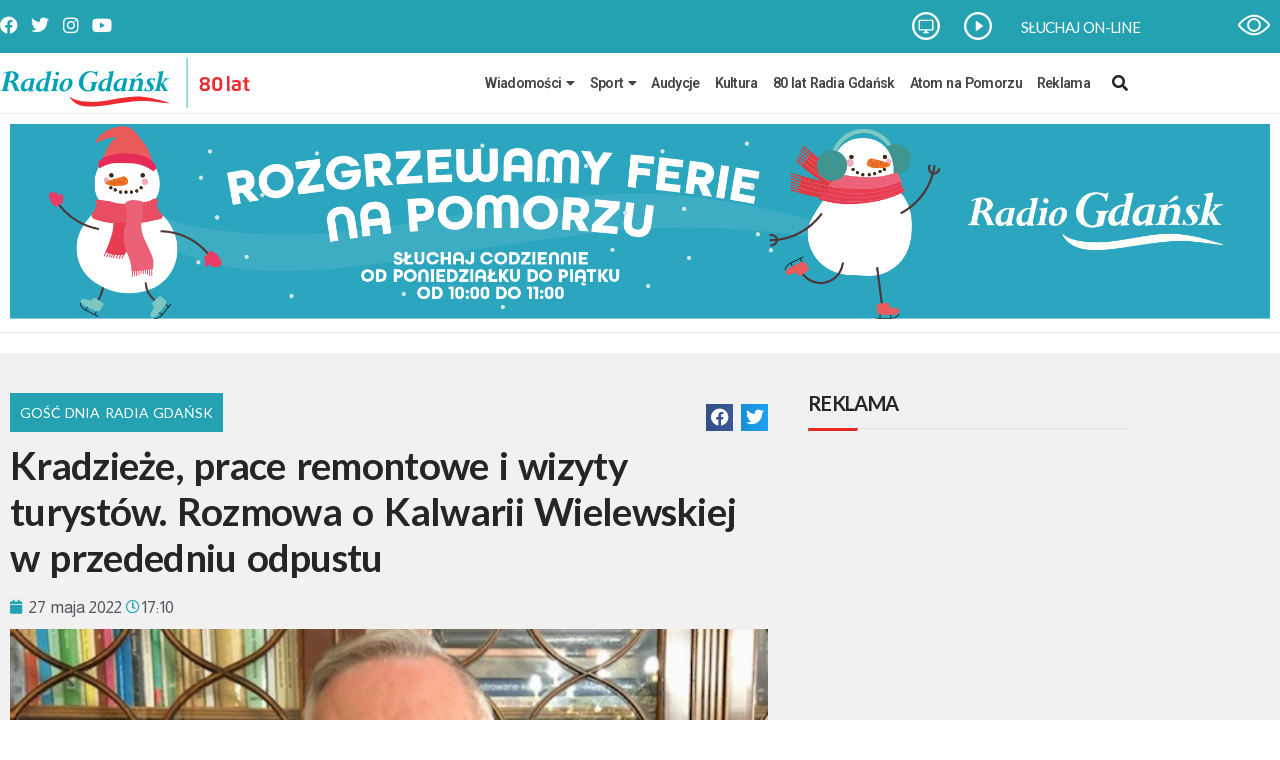

--- FILE ---
content_type: text/html; charset=UTF-8
request_url: https://radiogdansk.pl/audycje/gosc-dnia/2022/05/27/kradzieze-prace-remontowe-i-wizyty-turystow-rozmowa-o-kalwarii-wielewskiej-w-przededniu-odpustu/
body_size: 30247
content:
<!DOCTYPE html>
<html lang="pl-PL">
<head>
	<meta charset="UTF-8">
	<meta name="viewport" content="width=device-width, initial-scale=1.0, viewport-fit=cover" />			<title>
			Kradzieże, prace remontowe i wizyty turystów. Rozmowa o Kalwarii Wielewskiej w przededniu odpustu		</title>
		<meta name='robots' content='index, follow, max-image-preview:large, max-snippet:-1, max-video-preview:-1' />

	<!-- This site is optimized with the Yoast SEO plugin v26.7 - https://yoast.com/wordpress/plugins/seo/ -->
	<link rel="canonical" href="https://radiogdansk.pl/audycje/gosc-dnia/2022/05/27/kradzieze-prace-remontowe-i-wizyty-turystow-rozmowa-o-kalwarii-wielewskiej-w-przededniu-odpustu/" />
	<meta property="og:locale" content="pl_PL" />
	<meta property="og:type" content="article" />
	<meta property="og:title" content="Kradzieże, prace remontowe i wizyty turystów. Rozmowa o Kalwarii Wielewskiej w przededniu odpustu" />
	<meta property="og:description" content="W&nbsp;lipcu ubiegłego roku w&nbsp;Sanktuarium Kalwaryjskim w&nbsp;Wielu doszło do&nbsp;zuchwałej kradzieży koron Matki Bożej Fatimskiej. W&nbsp;czwartek ks.&nbsp;Jan Flisikowski, proboszcz parafii Św. Mikołaja w&nbsp;Wielu i&nbsp;kustosz Kalwarii Wielewskiej, był w&nbsp;tej&nbsp;sprawie przesłuchiwany. Na&nbsp;jakim etapie jest obecnie śledztwo w&nbsp;tej&nbsp;sprawie? &#8211; Kradzieży dokonano dwukrotnie. Pierwszy raz 12 maja, a&nbsp;drugi raz w&nbsp;lipcu. Nastąpił finał tej&nbsp;sprawy. Pani otrzymała sześć miesięcy bezwzględnego więzienia. Z&nbsp;racji tego, [&hellip;]" />
	<meta property="og:url" content="https://radiogdansk.pl/audycje/gosc-dnia/2022/05/27/kradzieze-prace-remontowe-i-wizyty-turystow-rozmowa-o-kalwarii-wielewskiej-w-przededniu-odpustu/" />
	<meta property="og:site_name" content="Radio Gdańsk" />
	<meta property="article:published_time" content="2022-05-27T15:10:05+00:00" />
	<meta property="og:image" content="https://radiogdansk.pl/wp-content/uploads/2022/05/gosc_270522_flisikowski-001.jpg" />
	<meta property="og:image:width" content="600" />
	<meta property="og:image:height" content="295" />
	<meta property="og:image:type" content="image/jpeg" />
	<meta name="author" content="Piotr Bonar" />
	<meta name="twitter:card" content="summary_large_image" />
	<meta name="twitter:label1" content="Napisane przez" />
	<meta name="twitter:data1" content="Piotr Bonar" />
	<meta name="twitter:label2" content="Szacowany czas czytania" />
	<meta name="twitter:data2" content="2 minuty" />
	<script type="application/ld+json" class="yoast-schema-graph">{"@context":"https://schema.org","@graph":[{"@type":"Article","@id":"https://radiogdansk.pl/audycje/gosc-dnia/2022/05/27/kradzieze-prace-remontowe-i-wizyty-turystow-rozmowa-o-kalwarii-wielewskiej-w-przededniu-odpustu/#article","isPartOf":{"@id":"https://radiogdansk.pl/audycje/gosc-dnia/2022/05/27/kradzieze-prace-remontowe-i-wizyty-turystow-rozmowa-o-kalwarii-wielewskiej-w-przededniu-odpustu/"},"author":{"name":"Piotr Bonar","@id":"https://radiogdansk.pl/#/schema/person/2b5f0efb1948b3d267109384811c4e6a"},"headline":"Kradzieże, prace remontowe i&nbsp;wizyty turystów. Rozmowa o&nbsp;Kalwarii Wielewskiej w&nbsp;przededniu odpustu","datePublished":"2022-05-27T15:10:05+00:00","mainEntityOfPage":{"@id":"https://radiogdansk.pl/audycje/gosc-dnia/2022/05/27/kradzieze-prace-remontowe-i-wizyty-turystow-rozmowa-o-kalwarii-wielewskiej-w-przededniu-odpustu/"},"wordCount":346,"commentCount":0,"publisher":{"@id":"https://radiogdansk.pl/#organization"},"image":{"@id":"https://radiogdansk.pl/audycje/gosc-dnia/2022/05/27/kradzieze-prace-remontowe-i-wizyty-turystow-rozmowa-o-kalwarii-wielewskiej-w-przededniu-odpustu/#primaryimage"},"thumbnailUrl":"https://radiogdansk.pl/wp-content/uploads/2022/05/gosc_270522_flisikowski-001.jpg","keywords":["atrakcje","publicystyka TL","rozmowa","Wiele"],"articleSection":["Gość Dnia Radia Gdańsk"],"inLanguage":"pl-PL","potentialAction":[{"@type":"CommentAction","name":"Comment","target":["https://radiogdansk.pl/audycje/gosc-dnia/2022/05/27/kradzieze-prace-remontowe-i-wizyty-turystow-rozmowa-o-kalwarii-wielewskiej-w-przededniu-odpustu/#respond"]}]},{"@type":"WebPage","@id":"https://radiogdansk.pl/audycje/gosc-dnia/2022/05/27/kradzieze-prace-remontowe-i-wizyty-turystow-rozmowa-o-kalwarii-wielewskiej-w-przededniu-odpustu/","url":"https://radiogdansk.pl/audycje/gosc-dnia/2022/05/27/kradzieze-prace-remontowe-i-wizyty-turystow-rozmowa-o-kalwarii-wielewskiej-w-przededniu-odpustu/","name":"Kradzieże, prace remontowe i wizyty turystów. Rozmowa o Kalwarii Wielewskiej w przededniu odpustu","isPartOf":{"@id":"https://radiogdansk.pl/#website"},"primaryImageOfPage":{"@id":"https://radiogdansk.pl/audycje/gosc-dnia/2022/05/27/kradzieze-prace-remontowe-i-wizyty-turystow-rozmowa-o-kalwarii-wielewskiej-w-przededniu-odpustu/#primaryimage"},"image":{"@id":"https://radiogdansk.pl/audycje/gosc-dnia/2022/05/27/kradzieze-prace-remontowe-i-wizyty-turystow-rozmowa-o-kalwarii-wielewskiej-w-przededniu-odpustu/#primaryimage"},"thumbnailUrl":"https://radiogdansk.pl/wp-content/uploads/2022/05/gosc_270522_flisikowski-001.jpg","datePublished":"2022-05-27T15:10:05+00:00","breadcrumb":{"@id":"https://radiogdansk.pl/audycje/gosc-dnia/2022/05/27/kradzieze-prace-remontowe-i-wizyty-turystow-rozmowa-o-kalwarii-wielewskiej-w-przededniu-odpustu/#breadcrumb"},"inLanguage":"pl-PL","potentialAction":[{"@type":"ReadAction","target":["https://radiogdansk.pl/audycje/gosc-dnia/2022/05/27/kradzieze-prace-remontowe-i-wizyty-turystow-rozmowa-o-kalwarii-wielewskiej-w-przededniu-odpustu/"]}]},{"@type":"ImageObject","inLanguage":"pl-PL","@id":"https://radiogdansk.pl/audycje/gosc-dnia/2022/05/27/kradzieze-prace-remontowe-i-wizyty-turystow-rozmowa-o-kalwarii-wielewskiej-w-przededniu-odpustu/#primaryimage","url":"https://radiogdansk.pl/wp-content/uploads/2022/05/gosc_270522_flisikowski-001.jpg","contentUrl":"https://radiogdansk.pl/wp-content/uploads/2022/05/gosc_270522_flisikowski-001.jpg","width":600,"height":295,"caption":"(Fot. Archiwum prywatne)"},{"@type":"BreadcrumbList","@id":"https://radiogdansk.pl/audycje/gosc-dnia/2022/05/27/kradzieze-prace-remontowe-i-wizyty-turystow-rozmowa-o-kalwarii-wielewskiej-w-przededniu-odpustu/#breadcrumb","itemListElement":[{"@type":"ListItem","position":1,"name":"Strona główna","item":"https://radiogdansk.pl/"},{"@type":"ListItem","position":2,"name":"Kradzieże, prace remontowe i&nbsp;wizyty turystów. Rozmowa o&nbsp;Kalwarii Wielewskiej w&nbsp;przededniu odpustu"}]},{"@type":"WebSite","@id":"https://radiogdansk.pl/#website","url":"https://radiogdansk.pl/","name":"Radio Gdańsk","description":"","publisher":{"@id":"https://radiogdansk.pl/#organization"},"potentialAction":[{"@type":"SearchAction","target":{"@type":"EntryPoint","urlTemplate":"https://radiogdansk.pl/?s={search_term_string}"},"query-input":{"@type":"PropertyValueSpecification","valueRequired":true,"valueName":"search_term_string"}}],"inLanguage":"pl-PL"},{"@type":"Organization","@id":"https://radiogdansk.pl/#organization","name":"Radio Gdańsk","url":"https://radiogdansk.pl/","logo":{"@type":"ImageObject","inLanguage":"pl-PL","@id":"https://radiogdansk.pl/#/schema/logo/image/","url":"https://radiogdansk.pl/wp-content/uploads/2022/02/RG-logo-poziom-bez-fm-2.png","contentUrl":"https://radiogdansk.pl/wp-content/uploads/2022/02/RG-logo-poziom-bez-fm-2.png","width":2000,"height":1380,"caption":"Radio Gdańsk"},"image":{"@id":"https://radiogdansk.pl/#/schema/logo/image/"}},{"@type":"Person","@id":"https://radiogdansk.pl/#/schema/person/2b5f0efb1948b3d267109384811c4e6a","name":"Piotr Bonar","image":{"@type":"ImageObject","inLanguage":"pl-PL","@id":"https://radiogdansk.pl/#/schema/person/image/","url":"https://secure.gravatar.com/avatar/8c5c5e6086c54f40fe80575d12710eb8d1fb7bf1ec784e6d711c1f51575ea7ee?s=96&d=mm&r=g","contentUrl":"https://secure.gravatar.com/avatar/8c5c5e6086c54f40fe80575d12710eb8d1fb7bf1ec784e6d711c1f51575ea7ee?s=96&d=mm&r=g","caption":"Piotr Bonar"},"url":"https://radiogdansk.pl/author/p-bonar/"}]}</script>
	<!-- / Yoast SEO plugin. -->


<script type="text/javascript" id="wpp-js" src="https://radiogdansk.pl/wp-content/plugins/wordpress-popular-posts/assets/js/wpp.js?ver=7.3.6" data-sampling="0" data-sampling-rate="100" data-api-url="https://radiogdansk.pl/wp-json/wordpress-popular-posts" data-post-id="245778" data-token="dbf86679ff" data-lang="0" data-debug="1"></script>
<link rel="alternate" type="application/rss+xml" title="Radio Gdańsk &raquo; Kradzieże, prace remontowe i&nbsp;wizyty turystów. Rozmowa o&nbsp;Kalwarii Wielewskiej w&nbsp;przededniu odpustu Kanał z komentarzami" href="https://radiogdansk.pl/audycje/gosc-dnia/2022/05/27/kradzieze-prace-remontowe-i-wizyty-turystow-rozmowa-o-kalwarii-wielewskiej-w-przededniu-odpustu/feed/" />
<link rel="alternate" title="oEmbed (JSON)" type="application/json+oembed" href="https://radiogdansk.pl/wp-json/oembed/1.0/embed?url=https%3A%2F%2Fradiogdansk.pl%2Faudycje%2Fgosc-dnia%2F2022%2F05%2F27%2Fkradzieze-prace-remontowe-i-wizyty-turystow-rozmowa-o-kalwarii-wielewskiej-w-przededniu-odpustu%2F" />
<link rel="alternate" title="oEmbed (XML)" type="text/xml+oembed" href="https://radiogdansk.pl/wp-json/oembed/1.0/embed?url=https%3A%2F%2Fradiogdansk.pl%2Faudycje%2Fgosc-dnia%2F2022%2F05%2F27%2Fkradzieze-prace-remontowe-i-wizyty-turystow-rozmowa-o-kalwarii-wielewskiej-w-przededniu-odpustu%2F&#038;format=xml" />
		<!-- This site uses the Google Analytics by MonsterInsights plugin v9.11.1 - Using Analytics tracking - https://www.monsterinsights.com/ -->
							<script src="//www.googletagmanager.com/gtag/js?id=G-7SP6Z9V4K4"  data-cfasync="false" data-wpfc-render="false" type="text/javascript" async></script>
			<script data-cfasync="false" data-wpfc-render="false" type="text/javascript">
				var mi_version = '9.11.1';
				var mi_track_user = true;
				var mi_no_track_reason = '';
								var MonsterInsightsDefaultLocations = {"page_location":"https:\/\/radiogdansk.pl\/audycje\/gosc-dnia\/2022\/05\/27\/kradzieze-prace-remontowe-i-wizyty-turystow-rozmowa-o-kalwarii-wielewskiej-w-przededniu-odpustu\/"};
								if ( typeof MonsterInsightsPrivacyGuardFilter === 'function' ) {
					var MonsterInsightsLocations = (typeof MonsterInsightsExcludeQuery === 'object') ? MonsterInsightsPrivacyGuardFilter( MonsterInsightsExcludeQuery ) : MonsterInsightsPrivacyGuardFilter( MonsterInsightsDefaultLocations );
				} else {
					var MonsterInsightsLocations = (typeof MonsterInsightsExcludeQuery === 'object') ? MonsterInsightsExcludeQuery : MonsterInsightsDefaultLocations;
				}

								var disableStrs = [
										'ga-disable-G-7SP6Z9V4K4',
									];

				/* Function to detect opted out users */
				function __gtagTrackerIsOptedOut() {
					for (var index = 0; index < disableStrs.length; index++) {
						if (document.cookie.indexOf(disableStrs[index] + '=true') > -1) {
							return true;
						}
					}

					return false;
				}

				/* Disable tracking if the opt-out cookie exists. */
				if (__gtagTrackerIsOptedOut()) {
					for (var index = 0; index < disableStrs.length; index++) {
						window[disableStrs[index]] = true;
					}
				}

				/* Opt-out function */
				function __gtagTrackerOptout() {
					for (var index = 0; index < disableStrs.length; index++) {
						document.cookie = disableStrs[index] + '=true; expires=Thu, 31 Dec 2099 23:59:59 UTC; path=/';
						window[disableStrs[index]] = true;
					}
				}

				if ('undefined' === typeof gaOptout) {
					function gaOptout() {
						__gtagTrackerOptout();
					}
				}
								window.dataLayer = window.dataLayer || [];

				window.MonsterInsightsDualTracker = {
					helpers: {},
					trackers: {},
				};
				if (mi_track_user) {
					function __gtagDataLayer() {
						dataLayer.push(arguments);
					}

					function __gtagTracker(type, name, parameters) {
						if (!parameters) {
							parameters = {};
						}

						if (parameters.send_to) {
							__gtagDataLayer.apply(null, arguments);
							return;
						}

						if (type === 'event') {
														parameters.send_to = monsterinsights_frontend.v4_id;
							var hookName = name;
							if (typeof parameters['event_category'] !== 'undefined') {
								hookName = parameters['event_category'] + ':' + name;
							}

							if (typeof MonsterInsightsDualTracker.trackers[hookName] !== 'undefined') {
								MonsterInsightsDualTracker.trackers[hookName](parameters);
							} else {
								__gtagDataLayer('event', name, parameters);
							}
							
						} else {
							__gtagDataLayer.apply(null, arguments);
						}
					}

					__gtagTracker('js', new Date());
					__gtagTracker('set', {
						'developer_id.dZGIzZG': true,
											});
					if ( MonsterInsightsLocations.page_location ) {
						__gtagTracker('set', MonsterInsightsLocations);
					}
										__gtagTracker('config', 'G-7SP6Z9V4K4', {"forceSSL":"true","link_attribution":"true"} );
										window.gtag = __gtagTracker;										(function () {
						/* https://developers.google.com/analytics/devguides/collection/analyticsjs/ */
						/* ga and __gaTracker compatibility shim. */
						var noopfn = function () {
							return null;
						};
						var newtracker = function () {
							return new Tracker();
						};
						var Tracker = function () {
							return null;
						};
						var p = Tracker.prototype;
						p.get = noopfn;
						p.set = noopfn;
						p.send = function () {
							var args = Array.prototype.slice.call(arguments);
							args.unshift('send');
							__gaTracker.apply(null, args);
						};
						var __gaTracker = function () {
							var len = arguments.length;
							if (len === 0) {
								return;
							}
							var f = arguments[len - 1];
							if (typeof f !== 'object' || f === null || typeof f.hitCallback !== 'function') {
								if ('send' === arguments[0]) {
									var hitConverted, hitObject = false, action;
									if ('event' === arguments[1]) {
										if ('undefined' !== typeof arguments[3]) {
											hitObject = {
												'eventAction': arguments[3],
												'eventCategory': arguments[2],
												'eventLabel': arguments[4],
												'value': arguments[5] ? arguments[5] : 1,
											}
										}
									}
									if ('pageview' === arguments[1]) {
										if ('undefined' !== typeof arguments[2]) {
											hitObject = {
												'eventAction': 'page_view',
												'page_path': arguments[2],
											}
										}
									}
									if (typeof arguments[2] === 'object') {
										hitObject = arguments[2];
									}
									if (typeof arguments[5] === 'object') {
										Object.assign(hitObject, arguments[5]);
									}
									if ('undefined' !== typeof arguments[1].hitType) {
										hitObject = arguments[1];
										if ('pageview' === hitObject.hitType) {
											hitObject.eventAction = 'page_view';
										}
									}
									if (hitObject) {
										action = 'timing' === arguments[1].hitType ? 'timing_complete' : hitObject.eventAction;
										hitConverted = mapArgs(hitObject);
										__gtagTracker('event', action, hitConverted);
									}
								}
								return;
							}

							function mapArgs(args) {
								var arg, hit = {};
								var gaMap = {
									'eventCategory': 'event_category',
									'eventAction': 'event_action',
									'eventLabel': 'event_label',
									'eventValue': 'event_value',
									'nonInteraction': 'non_interaction',
									'timingCategory': 'event_category',
									'timingVar': 'name',
									'timingValue': 'value',
									'timingLabel': 'event_label',
									'page': 'page_path',
									'location': 'page_location',
									'title': 'page_title',
									'referrer' : 'page_referrer',
								};
								for (arg in args) {
																		if (!(!args.hasOwnProperty(arg) || !gaMap.hasOwnProperty(arg))) {
										hit[gaMap[arg]] = args[arg];
									} else {
										hit[arg] = args[arg];
									}
								}
								return hit;
							}

							try {
								f.hitCallback();
							} catch (ex) {
							}
						};
						__gaTracker.create = newtracker;
						__gaTracker.getByName = newtracker;
						__gaTracker.getAll = function () {
							return [];
						};
						__gaTracker.remove = noopfn;
						__gaTracker.loaded = true;
						window['__gaTracker'] = __gaTracker;
					})();
									} else {
										console.log("");
					(function () {
						function __gtagTracker() {
							return null;
						}

						window['__gtagTracker'] = __gtagTracker;
						window['gtag'] = __gtagTracker;
					})();
									}
			</script>
							<!-- / Google Analytics by MonsterInsights -->
		<style id='wp-img-auto-sizes-contain-inline-css' type='text/css'>
img:is([sizes=auto i],[sizes^="auto," i]){contain-intrinsic-size:3000px 1500px}
/*# sourceURL=wp-img-auto-sizes-contain-inline-css */
</style>

<style id='wp-emoji-styles-inline-css' type='text/css'>

	img.wp-smiley, img.emoji {
		display: inline !important;
		border: none !important;
		box-shadow: none !important;
		height: 1em !important;
		width: 1em !important;
		margin: 0 0.07em !important;
		vertical-align: -0.1em !important;
		background: none !important;
		padding: 0 !important;
	}
/*# sourceURL=wp-emoji-styles-inline-css */
</style>
<link rel='stylesheet' id='wp-block-library-css' href='https://radiogdansk.pl/wp-includes/css/dist/block-library/style.css?ver=6.9' type='text/css' media='all' />
<style id='classic-theme-styles-inline-css' type='text/css'>
/**
 * These rules are needed for backwards compatibility.
 * They should match the button element rules in the base theme.json file.
 */
.wp-block-button__link {
	color: #ffffff;
	background-color: #32373c;
	border-radius: 9999px; /* 100% causes an oval, but any explicit but really high value retains the pill shape. */

	/* This needs a low specificity so it won't override the rules from the button element if defined in theme.json. */
	box-shadow: none;
	text-decoration: none;

	/* The extra 2px are added to size solids the same as the outline versions.*/
	padding: calc(0.667em + 2px) calc(1.333em + 2px);

	font-size: 1.125em;
}

.wp-block-file__button {
	background: #32373c;
	color: #ffffff;
	text-decoration: none;
}

/*# sourceURL=/wp-includes/css/classic-themes.css */
</style>
<style id='global-styles-inline-css' type='text/css'>
:root{--wp--preset--aspect-ratio--square: 1;--wp--preset--aspect-ratio--4-3: 4/3;--wp--preset--aspect-ratio--3-4: 3/4;--wp--preset--aspect-ratio--3-2: 3/2;--wp--preset--aspect-ratio--2-3: 2/3;--wp--preset--aspect-ratio--16-9: 16/9;--wp--preset--aspect-ratio--9-16: 9/16;--wp--preset--color--black: #000000;--wp--preset--color--cyan-bluish-gray: #abb8c3;--wp--preset--color--white: #ffffff;--wp--preset--color--pale-pink: #f78da7;--wp--preset--color--vivid-red: #cf2e2e;--wp--preset--color--luminous-vivid-orange: #ff6900;--wp--preset--color--luminous-vivid-amber: #fcb900;--wp--preset--color--light-green-cyan: #7bdcb5;--wp--preset--color--vivid-green-cyan: #00d084;--wp--preset--color--pale-cyan-blue: #8ed1fc;--wp--preset--color--vivid-cyan-blue: #0693e3;--wp--preset--color--vivid-purple: #9b51e0;--wp--preset--gradient--vivid-cyan-blue-to-vivid-purple: linear-gradient(135deg,rgb(6,147,227) 0%,rgb(155,81,224) 100%);--wp--preset--gradient--light-green-cyan-to-vivid-green-cyan: linear-gradient(135deg,rgb(122,220,180) 0%,rgb(0,208,130) 100%);--wp--preset--gradient--luminous-vivid-amber-to-luminous-vivid-orange: linear-gradient(135deg,rgb(252,185,0) 0%,rgb(255,105,0) 100%);--wp--preset--gradient--luminous-vivid-orange-to-vivid-red: linear-gradient(135deg,rgb(255,105,0) 0%,rgb(207,46,46) 100%);--wp--preset--gradient--very-light-gray-to-cyan-bluish-gray: linear-gradient(135deg,rgb(238,238,238) 0%,rgb(169,184,195) 100%);--wp--preset--gradient--cool-to-warm-spectrum: linear-gradient(135deg,rgb(74,234,220) 0%,rgb(151,120,209) 20%,rgb(207,42,186) 40%,rgb(238,44,130) 60%,rgb(251,105,98) 80%,rgb(254,248,76) 100%);--wp--preset--gradient--blush-light-purple: linear-gradient(135deg,rgb(255,206,236) 0%,rgb(152,150,240) 100%);--wp--preset--gradient--blush-bordeaux: linear-gradient(135deg,rgb(254,205,165) 0%,rgb(254,45,45) 50%,rgb(107,0,62) 100%);--wp--preset--gradient--luminous-dusk: linear-gradient(135deg,rgb(255,203,112) 0%,rgb(199,81,192) 50%,rgb(65,88,208) 100%);--wp--preset--gradient--pale-ocean: linear-gradient(135deg,rgb(255,245,203) 0%,rgb(182,227,212) 50%,rgb(51,167,181) 100%);--wp--preset--gradient--electric-grass: linear-gradient(135deg,rgb(202,248,128) 0%,rgb(113,206,126) 100%);--wp--preset--gradient--midnight: linear-gradient(135deg,rgb(2,3,129) 0%,rgb(40,116,252) 100%);--wp--preset--font-size--small: 13px;--wp--preset--font-size--medium: 20px;--wp--preset--font-size--large: 36px;--wp--preset--font-size--x-large: 42px;--wp--preset--spacing--20: 0.44rem;--wp--preset--spacing--30: 0.67rem;--wp--preset--spacing--40: 1rem;--wp--preset--spacing--50: 1.5rem;--wp--preset--spacing--60: 2.25rem;--wp--preset--spacing--70: 3.38rem;--wp--preset--spacing--80: 5.06rem;--wp--preset--shadow--natural: 6px 6px 9px rgba(0, 0, 0, 0.2);--wp--preset--shadow--deep: 12px 12px 50px rgba(0, 0, 0, 0.4);--wp--preset--shadow--sharp: 6px 6px 0px rgba(0, 0, 0, 0.2);--wp--preset--shadow--outlined: 6px 6px 0px -3px rgb(255, 255, 255), 6px 6px rgb(0, 0, 0);--wp--preset--shadow--crisp: 6px 6px 0px rgb(0, 0, 0);}:where(.is-layout-flex){gap: 0.5em;}:where(.is-layout-grid){gap: 0.5em;}body .is-layout-flex{display: flex;}.is-layout-flex{flex-wrap: wrap;align-items: center;}.is-layout-flex > :is(*, div){margin: 0;}body .is-layout-grid{display: grid;}.is-layout-grid > :is(*, div){margin: 0;}:where(.wp-block-columns.is-layout-flex){gap: 2em;}:where(.wp-block-columns.is-layout-grid){gap: 2em;}:where(.wp-block-post-template.is-layout-flex){gap: 1.25em;}:where(.wp-block-post-template.is-layout-grid){gap: 1.25em;}.has-black-color{color: var(--wp--preset--color--black) !important;}.has-cyan-bluish-gray-color{color: var(--wp--preset--color--cyan-bluish-gray) !important;}.has-white-color{color: var(--wp--preset--color--white) !important;}.has-pale-pink-color{color: var(--wp--preset--color--pale-pink) !important;}.has-vivid-red-color{color: var(--wp--preset--color--vivid-red) !important;}.has-luminous-vivid-orange-color{color: var(--wp--preset--color--luminous-vivid-orange) !important;}.has-luminous-vivid-amber-color{color: var(--wp--preset--color--luminous-vivid-amber) !important;}.has-light-green-cyan-color{color: var(--wp--preset--color--light-green-cyan) !important;}.has-vivid-green-cyan-color{color: var(--wp--preset--color--vivid-green-cyan) !important;}.has-pale-cyan-blue-color{color: var(--wp--preset--color--pale-cyan-blue) !important;}.has-vivid-cyan-blue-color{color: var(--wp--preset--color--vivid-cyan-blue) !important;}.has-vivid-purple-color{color: var(--wp--preset--color--vivid-purple) !important;}.has-black-background-color{background-color: var(--wp--preset--color--black) !important;}.has-cyan-bluish-gray-background-color{background-color: var(--wp--preset--color--cyan-bluish-gray) !important;}.has-white-background-color{background-color: var(--wp--preset--color--white) !important;}.has-pale-pink-background-color{background-color: var(--wp--preset--color--pale-pink) !important;}.has-vivid-red-background-color{background-color: var(--wp--preset--color--vivid-red) !important;}.has-luminous-vivid-orange-background-color{background-color: var(--wp--preset--color--luminous-vivid-orange) !important;}.has-luminous-vivid-amber-background-color{background-color: var(--wp--preset--color--luminous-vivid-amber) !important;}.has-light-green-cyan-background-color{background-color: var(--wp--preset--color--light-green-cyan) !important;}.has-vivid-green-cyan-background-color{background-color: var(--wp--preset--color--vivid-green-cyan) !important;}.has-pale-cyan-blue-background-color{background-color: var(--wp--preset--color--pale-cyan-blue) !important;}.has-vivid-cyan-blue-background-color{background-color: var(--wp--preset--color--vivid-cyan-blue) !important;}.has-vivid-purple-background-color{background-color: var(--wp--preset--color--vivid-purple) !important;}.has-black-border-color{border-color: var(--wp--preset--color--black) !important;}.has-cyan-bluish-gray-border-color{border-color: var(--wp--preset--color--cyan-bluish-gray) !important;}.has-white-border-color{border-color: var(--wp--preset--color--white) !important;}.has-pale-pink-border-color{border-color: var(--wp--preset--color--pale-pink) !important;}.has-vivid-red-border-color{border-color: var(--wp--preset--color--vivid-red) !important;}.has-luminous-vivid-orange-border-color{border-color: var(--wp--preset--color--luminous-vivid-orange) !important;}.has-luminous-vivid-amber-border-color{border-color: var(--wp--preset--color--luminous-vivid-amber) !important;}.has-light-green-cyan-border-color{border-color: var(--wp--preset--color--light-green-cyan) !important;}.has-vivid-green-cyan-border-color{border-color: var(--wp--preset--color--vivid-green-cyan) !important;}.has-pale-cyan-blue-border-color{border-color: var(--wp--preset--color--pale-cyan-blue) !important;}.has-vivid-cyan-blue-border-color{border-color: var(--wp--preset--color--vivid-cyan-blue) !important;}.has-vivid-purple-border-color{border-color: var(--wp--preset--color--vivid-purple) !important;}.has-vivid-cyan-blue-to-vivid-purple-gradient-background{background: var(--wp--preset--gradient--vivid-cyan-blue-to-vivid-purple) !important;}.has-light-green-cyan-to-vivid-green-cyan-gradient-background{background: var(--wp--preset--gradient--light-green-cyan-to-vivid-green-cyan) !important;}.has-luminous-vivid-amber-to-luminous-vivid-orange-gradient-background{background: var(--wp--preset--gradient--luminous-vivid-amber-to-luminous-vivid-orange) !important;}.has-luminous-vivid-orange-to-vivid-red-gradient-background{background: var(--wp--preset--gradient--luminous-vivid-orange-to-vivid-red) !important;}.has-very-light-gray-to-cyan-bluish-gray-gradient-background{background: var(--wp--preset--gradient--very-light-gray-to-cyan-bluish-gray) !important;}.has-cool-to-warm-spectrum-gradient-background{background: var(--wp--preset--gradient--cool-to-warm-spectrum) !important;}.has-blush-light-purple-gradient-background{background: var(--wp--preset--gradient--blush-light-purple) !important;}.has-blush-bordeaux-gradient-background{background: var(--wp--preset--gradient--blush-bordeaux) !important;}.has-luminous-dusk-gradient-background{background: var(--wp--preset--gradient--luminous-dusk) !important;}.has-pale-ocean-gradient-background{background: var(--wp--preset--gradient--pale-ocean) !important;}.has-electric-grass-gradient-background{background: var(--wp--preset--gradient--electric-grass) !important;}.has-midnight-gradient-background{background: var(--wp--preset--gradient--midnight) !important;}.has-small-font-size{font-size: var(--wp--preset--font-size--small) !important;}.has-medium-font-size{font-size: var(--wp--preset--font-size--medium) !important;}.has-large-font-size{font-size: var(--wp--preset--font-size--large) !important;}.has-x-large-font-size{font-size: var(--wp--preset--font-size--x-large) !important;}
:where(.wp-block-post-template.is-layout-flex){gap: 1.25em;}:where(.wp-block-post-template.is-layout-grid){gap: 1.25em;}
:where(.wp-block-term-template.is-layout-flex){gap: 1.25em;}:where(.wp-block-term-template.is-layout-grid){gap: 1.25em;}
:where(.wp-block-columns.is-layout-flex){gap: 2em;}:where(.wp-block-columns.is-layout-grid){gap: 2em;}
:root :where(.wp-block-pullquote){font-size: 1.5em;line-height: 1.6;}
/*# sourceURL=global-styles-inline-css */
</style>
<link rel='stylesheet' id='ad-banner-css' href='https://radiogdansk.pl/wp-content/plugins/advertisement-banners/public/css/ad-banner-public.css?ver=1.0.0' type='text/css' media='all' />
<link rel='stylesheet' id='da-frontend-css' href='https://radiogdansk.pl/wp-content/plugins/download-attachments/css/frontend.css?ver=1.3.2' type='text/css' media='all' />
<link rel='stylesheet' id='lbwps-styles-photoswipe5-local-css' href='https://radiogdansk.pl/wp-content/plugins/lightbox-photoswipe/assets/ps5/lib/photoswipe-local.css?ver=5.8.2' type='text/css' media='all' />
<link rel='stylesheet' id='lbwps-styles-photoswipe5-dynamic-caption-css' href='https://radiogdansk.pl/wp-content/plugins/lightbox-photoswipe/assets/ps5/dynamic-caption/photoswipe-dynamic-caption-plugin.css?ver=5.8.2' type='text/css' media='all' />
<link rel='stylesheet' id='wordpress-popular-posts-css-css' href='https://radiogdansk.pl/wp-content/plugins/wordpress-popular-posts/assets/css/wpp.css?ver=7.3.6' type='text/css' media='all' />
<link rel='stylesheet' id='style-name-css' href='https://radiogdansk.pl/wp-content/themes/radiog/style.css?ver=6.9' type='text/css' media='all' />
<link rel='stylesheet' id='elementor-frontend-css' href='https://radiogdansk.pl/wp-content/plugins/elementor/assets/css/frontend.css?ver=3.34.1' type='text/css' media='all' />
<link rel='stylesheet' id='widget-social-icons-css' href='https://radiogdansk.pl/wp-content/plugins/elementor/assets/css/widget-social-icons.min.css?ver=3.34.1' type='text/css' media='all' />
<link rel='stylesheet' id='e-apple-webkit-css' href='https://radiogdansk.pl/wp-content/plugins/elementor/assets/css/conditionals/apple-webkit.min.css?ver=3.34.1' type='text/css' media='all' />
<link rel='stylesheet' id='widget-nav-menu-css' href='https://radiogdansk.pl/wp-content/plugins/elementor-pro/assets/css/widget-nav-menu.min.css?ver=3.26.3' type='text/css' media='all' />
<link rel='stylesheet' id='e-animation-slideInRight-css' href='https://radiogdansk.pl/wp-content/plugins/elementor/assets/lib/animations/styles/slideInRight.css?ver=3.34.1' type='text/css' media='all' />
<link rel='stylesheet' id='e-popup-css' href='https://radiogdansk.pl/wp-content/plugins/elementor-pro/assets/css/conditionals/popup.min.css?ver=3.26.3' type='text/css' media='all' />
<link rel='stylesheet' id='widget-heading-css' href='https://radiogdansk.pl/wp-content/plugins/elementor/assets/css/widget-heading.min.css?ver=3.34.1' type='text/css' media='all' />
<link rel='stylesheet' id='widget-image-css' href='https://radiogdansk.pl/wp-content/plugins/elementor/assets/css/widget-image.min.css?ver=3.34.1' type='text/css' media='all' />
<link rel='stylesheet' id='widget-divider-css' href='https://radiogdansk.pl/wp-content/plugins/elementor/assets/css/widget-divider.min.css?ver=3.34.1' type='text/css' media='all' />
<link rel='stylesheet' id='swiper-css' href='https://radiogdansk.pl/wp-content/plugins/elementor/assets/lib/swiper/v8/css/swiper.css?ver=8.4.5' type='text/css' media='all' />
<link rel='stylesheet' id='e-swiper-css' href='https://radiogdansk.pl/wp-content/plugins/elementor/assets/css/conditionals/e-swiper.css?ver=3.34.1' type='text/css' media='all' />
<link rel='stylesheet' id='widget-social-css' href='https://radiogdansk.pl/wp-content/plugins/elementor-pro/assets/css/widget-social.min.css?ver=3.26.3' type='text/css' media='all' />
<link rel='stylesheet' id='widget-text-editor-css' href='https://radiogdansk.pl/wp-content/plugins/elementor/assets/css/widget-text-editor.min.css?ver=3.34.1' type='text/css' media='all' />
<link rel='stylesheet' id='widget-post-info-css' href='https://radiogdansk.pl/wp-content/plugins/elementor-pro/assets/css/widget-post-info.min.css?ver=3.26.3' type='text/css' media='all' />
<link rel='stylesheet' id='widget-icon-list-css' href='https://radiogdansk.pl/wp-content/plugins/elementor/assets/css/widget-icon-list.min.css?ver=3.34.1' type='text/css' media='all' />
<link rel='stylesheet' id='elementor-icons-shared-0-css' href='https://radiogdansk.pl/wp-content/plugins/elementor/assets/lib/font-awesome/css/fontawesome.css?ver=5.15.3' type='text/css' media='all' />
<link rel='stylesheet' id='elementor-icons-fa-regular-css' href='https://radiogdansk.pl/wp-content/plugins/elementor/assets/lib/font-awesome/css/regular.css?ver=5.15.3' type='text/css' media='all' />
<link rel='stylesheet' id='elementor-icons-fa-solid-css' href='https://radiogdansk.pl/wp-content/plugins/elementor/assets/lib/font-awesome/css/solid.css?ver=5.15.3' type='text/css' media='all' />
<link rel='stylesheet' id='widget-share-buttons-css' href='https://radiogdansk.pl/wp-content/plugins/elementor-pro/assets/css/widget-share-buttons.min.css?ver=3.26.3' type='text/css' media='all' />
<link rel='stylesheet' id='elementor-icons-fa-brands-css' href='https://radiogdansk.pl/wp-content/plugins/elementor/assets/lib/font-awesome/css/brands.css?ver=5.15.3' type='text/css' media='all' />
<link rel='stylesheet' id='widget-posts-css' href='https://radiogdansk.pl/wp-content/plugins/elementor-pro/assets/css/widget-posts.min.css?ver=3.26.3' type='text/css' media='all' />
<link rel='stylesheet' id='elementor-icons-css' href='https://radiogdansk.pl/wp-content/plugins/elementor/assets/lib/eicons/css/elementor-icons.css?ver=5.45.0' type='text/css' media='all' />
<link rel='stylesheet' id='elementor-post-9-css' href='https://radiogdansk.pl/wp-content/uploads/elementor/css/post-9.css?ver=1755109965' type='text/css' media='all' />
<link rel='stylesheet' id='font-awesome-5-all-css' href='https://radiogdansk.pl/wp-content/plugins/elementor/assets/lib/font-awesome/css/all.css?ver=3.34.1' type='text/css' media='all' />
<link rel='stylesheet' id='font-awesome-4-shim-css' href='https://radiogdansk.pl/wp-content/plugins/elementor/assets/lib/font-awesome/css/v4-shims.css?ver=3.34.1' type='text/css' media='all' />
<link rel='stylesheet' id='elementor-post-193-css' href='https://radiogdansk.pl/wp-content/uploads/elementor/css/post-193.css?ver=1755109971' type='text/css' media='all' />
<link rel='stylesheet' id='elementor-post-40-css' href='https://radiogdansk.pl/wp-content/uploads/elementor/css/post-40.css?ver=1755109970' type='text/css' media='all' />
<link rel='stylesheet' id='elementor-post-116-css' href='https://radiogdansk.pl/wp-content/uploads/elementor/css/post-116.css?ver=1756678474' type='text/css' media='all' />
<link rel='stylesheet' id='elementor-post-358-css' href='https://radiogdansk.pl/wp-content/uploads/elementor/css/post-358.css?ver=1755109966' type='text/css' media='all' />
<link rel='stylesheet' id='searchwp-forms-css' href='https://radiogdansk.pl/wp-content/plugins/searchwp-live-ajax-search/assets/styles/frontend/search-forms.css?ver=1.8.7' type='text/css' media='all' />
<link rel='stylesheet' id='searchwp-live-search-css' href='https://radiogdansk.pl/wp-content/plugins/searchwp-live-ajax-search/assets/styles/style.css?ver=1.8.7' type='text/css' media='all' />
<style id='searchwp-live-search-inline-css' type='text/css'>
.searchwp-live-search-result .searchwp-live-search-result--title a {
  font-size: 16px;
}
.searchwp-live-search-result .searchwp-live-search-result--price {
  font-size: 14px;
}
.searchwp-live-search-result .searchwp-live-search-result--add-to-cart .button {
  font-size: 14px;
}

/*# sourceURL=searchwp-live-search-inline-css */
</style>
<link rel='stylesheet' id='ekit-widget-styles-css' href='https://radiogdansk.pl/wp-content/plugins/elementskit-lite/widgets/init/assets/css/widget-styles.css?ver=3.7.8' type='text/css' media='all' />
<link rel='stylesheet' id='ekit-responsive-css' href='https://radiogdansk.pl/wp-content/plugins/elementskit-lite/widgets/init/assets/css/responsive.css?ver=3.7.8' type='text/css' media='all' />
<link rel='stylesheet' id='mk-accessibility-css' href='https://radiogdansk.pl/wp-content/plugins/mk-accessibility/public/css/style.css?ver=mk-accessibility' type='text/css' media='all' />
<link rel='stylesheet' id='elementor-gf-roboto-css' href='https://fonts.googleapis.com/css?family=Roboto:100,100italic,200,200italic,300,300italic,400,400italic,500,500italic,600,600italic,700,700italic,800,800italic,900,900italic&#038;display=auto&#038;subset=latin-ext' type='text/css' media='all' />
<link rel='stylesheet' id='elementor-gf-robotocondensed-css' href='https://fonts.googleapis.com/css?family=Roboto+Condensed:100,100italic,200,200italic,300,300italic,400,400italic,500,500italic,600,600italic,700,700italic,800,800italic,900,900italic&#038;display=auto&#038;subset=latin-ext' type='text/css' media='all' />
<link rel='stylesheet' id='elementor-gf-almarai-css' href='https://fonts.googleapis.com/css?family=Almarai:100,100italic,200,200italic,300,300italic,400,400italic,500,500italic,600,600italic,700,700italic,800,800italic,900,900italic&#038;display=auto&#038;subset=latin-ext' type='text/css' media='all' />
<link rel='stylesheet' id='elementor-gf-lato-css' href='https://fonts.googleapis.com/css?family=Lato:100,100italic,200,200italic,300,300italic,400,400italic,500,500italic,600,600italic,700,700italic,800,800italic,900,900italic&#038;display=auto&#038;subset=latin-ext' type='text/css' media='all' />
<script type="text/javascript" src="https://radiogdansk.pl/wp-content/plugins/google-analytics-for-wordpress/assets/js/frontend-gtag.js?ver=1768938641" id="monsterinsights-frontend-script-js" async="async" data-wp-strategy="async"></script>
<script data-cfasync="false" data-wpfc-render="false" type="text/javascript" id='monsterinsights-frontend-script-js-extra'>/* <![CDATA[ */
var monsterinsights_frontend = {"js_events_tracking":"true","download_extensions":"doc,pdf,ppt,zip,xls,docx,pptx,xlsx","inbound_paths":"[{\"path\":\"\\\/go\\\/\",\"label\":\"affiliate\"},{\"path\":\"\\\/recommend\\\/\",\"label\":\"affiliate\"}]","home_url":"https:\/\/radiogdansk.pl","hash_tracking":"false","v4_id":"G-7SP6Z9V4K4"};/* ]]> */
</script>
<script type="text/javascript" src="https://radiogdansk.pl/wp-includes/js/jquery/jquery.js?ver=3.7.1" id="jquery-core-js"></script>
<script type="text/javascript" src="https://radiogdansk.pl/wp-includes/js/jquery/jquery-migrate.js?ver=3.4.1" id="jquery-migrate-js"></script>
<script type="text/javascript" src="https://radiogdansk.pl/wp-content/plugins/elementor/assets/lib/font-awesome/js/v4-shims.js?ver=3.34.1" id="font-awesome-4-shim-js"></script>
<link rel="EditURI" type="application/rsd+xml" title="RSD" href="https://radiogdansk.pl/xmlrpc.php?rsd" />
<meta name="generator" content="WordPress 6.9" />
<link rel='shortlink' href='https://radiogdansk.pl/?p=245778' />

    <script>
      var gsbOption = '{"gsb_field_default_mode":"grayscale","gsb_field_switcher_position":"top-right","gsb_field_ignored_post_ids":"","gsb_field_custom_css":"","gsb_field_is_enabled":0,"gsb_field_is_enable_switcher":0}'
    </script>
                <style id="wpp-loading-animation-styles">@-webkit-keyframes bgslide{from{background-position-x:0}to{background-position-x:-200%}}@keyframes bgslide{from{background-position-x:0}to{background-position-x:-200%}}.wpp-widget-block-placeholder,.wpp-shortcode-placeholder{margin:0 auto;width:60px;height:3px;background:#dd3737;background:linear-gradient(90deg,#dd3737 0%,#571313 10%,#dd3737 100%);background-size:200% auto;border-radius:3px;-webkit-animation:bgslide 1s infinite linear;animation:bgslide 1s infinite linear}</style>
            <meta name="generator" content="Elementor 3.34.1; features: additional_custom_breakpoints; settings: css_print_method-external, google_font-enabled, font_display-auto">
<script async src="https://pagead2.googlesyndication.com/pagead/js/adsbygoogle.js?client=ca-pub-3774909398356097" crossorigin="anonymous"></script>
<meta property="fb:app_id" content="485515169436731" />			<style>
				.e-con.e-parent:nth-of-type(n+4):not(.e-lazyloaded):not(.e-no-lazyload),
				.e-con.e-parent:nth-of-type(n+4):not(.e-lazyloaded):not(.e-no-lazyload) * {
					background-image: none !important;
				}
				@media screen and (max-height: 1024px) {
					.e-con.e-parent:nth-of-type(n+3):not(.e-lazyloaded):not(.e-no-lazyload),
					.e-con.e-parent:nth-of-type(n+3):not(.e-lazyloaded):not(.e-no-lazyload) * {
						background-image: none !important;
					}
				}
				@media screen and (max-height: 640px) {
					.e-con.e-parent:nth-of-type(n+2):not(.e-lazyloaded):not(.e-no-lazyload),
					.e-con.e-parent:nth-of-type(n+2):not(.e-lazyloaded):not(.e-no-lazyload) * {
						background-image: none !important;
					}
				}
			</style>
			<link rel="icon" href="https://radiogdansk.pl/wp-content/uploads/2020/12/cropped-favicon-32x32.png" sizes="32x32" />
<link rel="icon" href="https://radiogdansk.pl/wp-content/uploads/2020/12/cropped-favicon-192x192.png" sizes="192x192" />
<link rel="apple-touch-icon" href="https://radiogdansk.pl/wp-content/uploads/2020/12/cropped-favicon-180x180.png" />
<meta name="msapplication-TileImage" content="https://radiogdansk.pl/wp-content/uploads/2020/12/cropped-favicon-270x270.png" />
		<style type="text/css" id="wp-custom-css">
			#audio-player{
	width: 100% !important;
}

#ramowka{
	width: 100%;
  border-collapse: collapse;
}
#ramowka tr:first-child td{
	  padding: 15px 10px;
    color: #fff;
    background: #24A2B2;
    text-transform: uppercase;
    font-weight: 600;
    border-bottom: none;
}
#ramowka tr td{
	padding: 10px;
	border-bottom: 1px solid #c7c7c7;
}
#ramowka tr td:first-child{
	    font-weight: 600;
}
.elementor-element .elementor-swiper{
	overflow: hidden;
}

.elementor .elementor-element ul.elementor-icon-list-items{
	list-style: none;
	    margin-top: 6px;
    margin-bottom: 6px;
}
.elementor-widget-post-info .elementor-icon-list-icon i.fa-clock{
	margin-left: 4px;
}		</style>
		</head>
<body data-rsssl=1 class="wp-singular post-template-default single single-post postid-245778 single-format-standard wp-theme-radiog elementor-default elementor-template-full-width elementor-kit-9 elementor-page-358">
		<div data-elementor-type="header" data-elementor-id="40" class="elementor elementor-40 elementor-location-header" data-elementor-post-type="elementor_library">
					<section class="elementor-section elementor-top-section elementor-element elementor-element-4a80796 elementor-hidden-mobile elementor-hidden-tablet elementor-section-boxed elementor-section-height-default elementor-section-height-default" data-id="4a80796" data-element_type="section" data-settings="{&quot;background_background&quot;:&quot;classic&quot;,&quot;sticky_on&quot;:[&quot;desktop&quot;],&quot;sticky&quot;:&quot;top&quot;,&quot;sticky_offset&quot;:0,&quot;sticky_effects_offset&quot;:0,&quot;sticky_anchor_link_offset&quot;:0}">
						<div class="elementor-container elementor-column-gap-default">
					<div class="elementor-column elementor-col-50 elementor-top-column elementor-element elementor-element-cec28de" data-id="cec28de" data-element_type="column">
			<div class="elementor-widget-wrap elementor-element-populated">
						<div class="elementor-element elementor-element-779e85d elementor-shape-circle e-grid-align-right elementor-widget__width-auto elementor-grid-0 elementor-widget elementor-widget-social-icons" data-id="779e85d" data-element_type="widget" data-widget_type="social-icons.default">
				<div class="elementor-widget-container">
							<div class="elementor-social-icons-wrapper elementor-grid" role="list">
							<span class="elementor-grid-item" role="listitem">
					<a class="elementor-icon elementor-social-icon elementor-social-icon-facebook elementor-repeater-item-9517f6c" href="https://www.facebook.com/RadioGdansk/" target="_blank">
						<span class="elementor-screen-only">Facebook</span>
						<i aria-hidden="true" class="fab fa-facebook"></i>					</a>
				</span>
							<span class="elementor-grid-item" role="listitem">
					<a class="elementor-icon elementor-social-icon elementor-social-icon-twitter elementor-repeater-item-8979d15" href="https://twitter.com/RadioGdansk" target="_blank">
						<span class="elementor-screen-only">Twitter</span>
						<i aria-hidden="true" class="fab fa-twitter"></i>					</a>
				</span>
							<span class="elementor-grid-item" role="listitem">
					<a class="elementor-icon elementor-social-icon elementor-social-icon-instagram elementor-repeater-item-50f88cf" href="https://www.instagram.com/radiogdansk/" target="_blank">
						<span class="elementor-screen-only">Instagram</span>
						<i aria-hidden="true" class="fab fa-instagram"></i>					</a>
				</span>
							<span class="elementor-grid-item" role="listitem">
					<a class="elementor-icon elementor-social-icon elementor-social-icon-youtube elementor-repeater-item-1989b4e" href="https://www.youtube.com/user/RadioGdansk" target="_blank">
						<span class="elementor-screen-only">Youtube</span>
						<i aria-hidden="true" class="fab fa-youtube"></i>					</a>
				</span>
					</div>
						</div>
				</div>
					</div>
		</div>
				<div class="elementor-column elementor-col-50 elementor-top-column elementor-element elementor-element-72c72a1" data-id="72c72a1" data-element_type="column">
			<div class="elementor-widget-wrap elementor-element-populated">
						<div class="elementor-element elementor-element-3ff433e elementor-widget__width-auto elementor-view-default elementor-widget elementor-widget-icon" data-id="3ff433e" data-element_type="widget" data-widget_type="icon.default">
				<div class="elementor-widget-container">
							<div class="elementor-icon-wrapper">
			<a class="elementor-icon" href="https://radiogdansk.pl/ogladaj/">
			<svg xmlns="http://www.w3.org/2000/svg" xmlns:xlink="http://www.w3.org/1999/xlink" id="Capa_1" x="0px" y="0px" viewBox="0 0 30.0510006 30.0510006" style="enable-background:new 0 0 30.0510006 30.0510006;" xml:space="preserve"><style type="text/css">	.st0{fill:#FFFFFF;}</style><path class="st0" d="M15.026,0.0019866c-8.3000002,0-15.026,6.7260003-15.026,15.026  c0,8.296999,6.7259998,15.020998,15.026,15.020998c8.2980013,0,15.0249987-6.7250004,15.0249987-15.020998  C30.052,6.7279868,23.3239994,0.0019866,15.026,0.0019866z M15.026,27.5419846  c-6.9119997,0-12.5159998-5.6009998-12.5159998-12.513998c0-6.9099998,5.6040001-12.5179996,12.5159998-12.5179996  c6.9110003,0,12.5140009,5.6070004,12.5140009,12.5179996C27.5410004,21.9409847,21.9370003,27.5419846,15.026,27.5419846z"></path><g>	<g>		<path class="st0" d="M21.5812874,8.3171396H8.4697466c-0.804925,0-1.4568486,0.6519575-1.4568486,1.4568491v8.7410259    c0,0.8048916,0.6519237,1.4568501,1.4568486,1.4568501h5.0989218v1.4568481h-1.4568491v1.4568157h5.827363v-1.4568481h-1.4568501    v-1.4568501h5.0989208c0.8048916,0,1.4568501-0.6519222,1.4568501-1.4568481V9.7739887    C23.0381031,8.9690971,22.386179,8.3171396,21.5812874,8.3171396z M21.5812874,18.5150146H8.4697466V9.7739887h13.1115408    V18.5150146z"></path>	</g></g></svg>			</a>
		</div>
						</div>
				</div>
				<div class="elementor-element elementor-element-32109fe elementor-widget__width-auto elementor-view-default elementor-widget elementor-widget-icon" data-id="32109fe" data-element_type="widget" data-widget_type="icon.default">
				<div class="elementor-widget-container">
							<div class="elementor-icon-wrapper">
			<a class="elementor-icon" href="https://radiogdansk.pl/sluchaj-online-2/">
			<svg xmlns="http://www.w3.org/2000/svg" xmlns:xlink="http://www.w3.org/1999/xlink" id="Capa_1" x="0px" y="0px" viewBox="0 0 30.0510006 30.0510006" style="enable-background:new 0 0 30.0510006 30.0510006;" xml:space="preserve"><style type="text/css">	.st0{fill:#FFFFFF;}</style><g>	<path class="st0" d="M19.9820004,14.437993l-6.2399998-4.5359993c-0.2290001-0.1660004-0.533-0.191-0.7840004-0.0620003   c-0.2530003,0.1280003-0.4110003,0.3880005-0.4110003,0.6689997v9.0689983c0,0.2840004,0.158,0.5429993,0.4110003,0.6709995   c0.1070004,0.0540009,0.224,0.0809994,0.342,0.0809994c0.1540003,0,0.3100004-0.0489998,0.4420004-0.1459999l6.2399998-4.5319986   c0.1970005-0.1450005,0.3120003-0.3690004,0.3120003-0.6070004C20.2950001,14.8029938,20.177,14.5799932,19.9820004,14.437993z"></path>	<path class="st0" d="M15.026,0.0019933c-8.3000002,0-15.026,6.7260003-15.026,15.026   c0,8.2969999,6.7259998,15.020999,15.026,15.020999c8.2980013,0,15.0249987-6.7250004,15.0249987-15.020999   C30.052,6.7279935,23.3239994,0.0019933,15.026,0.0019933z M15.026,27.5419922   c-6.9119997,0-12.5159998-5.6009998-12.5159998-12.513999c0-6.9099998,5.6040001-12.5179996,12.5159998-12.5179996   c6.9110003,0,12.5140009,5.6070004,12.5140009,12.5179996C27.5410004,21.9409924,21.9370003,27.5419922,15.026,27.5419922z"></path></g></svg>			</a>
		</div>
						</div>
				</div>
				<div class="elementor-element elementor-element-3735f20 elementor-widget__width-auto elementor-hidden-desktop elementor-hidden-tablet elementor-hidden-mobile elementor-widget elementor-widget-shortcode" data-id="3735f20" data-element_type="widget" data-widget_type="shortcode.default">
				<div class="elementor-widget-container">
							<div class="elementor-shortcode"><a href="https://radiogdansk.pl/sluchaj-online/"><div class="sluchaj-container"><div class="left-icon"></div>	<div class="right-content"><span class="sluchaj-main">SŁUCHAJ ON-LINE</span><br><span class="sluchaj-audycja">20:06 - 20:50 Muzyczna Strefa Radia Gdańsk</span></div></div></a></div>
						</div>
				</div>
				<div class="elementor-element elementor-element-72f88dc elementor-hidden-tablet elementor-hidden-mobile elementor-widget__width-initial elementor-widget elementor-widget-heading" data-id="72f88dc" data-element_type="widget" data-widget_type="heading.default">
				<div class="elementor-widget-container">
					<h1 class="elementor-heading-title elementor-size-default"><a href="https://radiogdansk.pl/sluchaj-online-2/">SŁUCHAJ ON-LINE</a></h1>				</div>
				</div>
					</div>
		</div>
					</div>
		</section>
				<section class="elementor-section elementor-top-section elementor-element elementor-element-13d41ba elementor-hidden-tablet elementor-hidden-mobile elementor-section-boxed elementor-section-height-default elementor-section-height-default" data-id="13d41ba" data-element_type="section" data-settings="{&quot;background_background&quot;:&quot;classic&quot;,&quot;sticky&quot;:&quot;top&quot;,&quot;sticky_offset&quot;:52,&quot;sticky_on&quot;:[&quot;desktop&quot;,&quot;tablet&quot;,&quot;mobile&quot;],&quot;sticky_effects_offset&quot;:0,&quot;sticky_anchor_link_offset&quot;:0}">
						<div class="elementor-container elementor-column-gap-default">
					<div class="elementor-column elementor-col-50 elementor-top-column elementor-element elementor-element-61de0d3 elementor-hidden-tablet elementor-hidden-mobile" data-id="61de0d3" data-element_type="column">
			<div class="elementor-widget-wrap elementor-element-populated">
						<div class="elementor-element elementor-element-d37de44 elementor-widget__width-auto elementor-widget elementor-widget-image" data-id="d37de44" data-element_type="widget" data-widget_type="image.default">
				<div class="elementor-widget-container">
																<a href="https://radiogdansk.pl">
							<img width="409" height="85" src="https://radiogdansk.pl/wp-content/uploads/2020/12/Radio_Gdansk_80_lat.svg" class="attachment-full size-full wp-image-558060" alt="" />								</a>
															</div>
				</div>
					</div>
		</div>
				<div class="elementor-column elementor-col-50 elementor-top-column elementor-element elementor-element-40480ae elementor-hidden-tablet elementor-hidden-mobile" data-id="40480ae" data-element_type="column">
			<div class="elementor-widget-wrap elementor-element-populated">
						<div class="elementor-element elementor-element-d854040 elementor-nav-menu__align-end elementor-nav-menu--dropdown-mobile elementor-widget__width-auto elementor-nav-menu__text-align-aside elementor-nav-menu--toggle elementor-nav-menu--burger elementor-widget elementor-widget-nav-menu" data-id="d854040" data-element_type="widget" data-settings="{&quot;layout&quot;:&quot;horizontal&quot;,&quot;submenu_icon&quot;:{&quot;value&quot;:&quot;&lt;i class=\&quot;fas fa-caret-down\&quot;&gt;&lt;\/i&gt;&quot;,&quot;library&quot;:&quot;fa-solid&quot;},&quot;toggle&quot;:&quot;burger&quot;}" data-widget_type="nav-menu.default">
				<div class="elementor-widget-container">
								<nav aria-label="Menu" class="elementor-nav-menu--main elementor-nav-menu__container elementor-nav-menu--layout-horizontal e--pointer-underline e--animation-fade">
				<ul id="menu-1-d854040" class="elementor-nav-menu"><li class="menu-item menu-item-type-taxonomy menu-item-object-category menu-item-has-children menu-item-560594"><a href="https://radiogdansk.pl/kategoria/wiadomosci/" class="elementor-item">Wiadomości</a>
<ul class="sub-menu elementor-nav-menu--dropdown">
	<li class="menu-item menu-item-type-taxonomy menu-item-object-category menu-item-209204"><a href="https://radiogdansk.pl/kategoria/wiadomosci/region/trojmiasto/" class="elementor-sub-item">Trójmiasto</a></li>
	<li class="menu-item menu-item-type-taxonomy menu-item-object-category menu-item-520320"><a href="https://radiogdansk.pl/kategoria/wiadomosci/region/slupsk/" class="elementor-sub-item">Słupsk</a></li>
	<li class="menu-item menu-item-type-taxonomy menu-item-object-category menu-item-560592"><a href="https://radiogdansk.pl/kategoria/wiadomosci/region/" class="elementor-sub-item">Region</a></li>
</ul>
</li>
<li class="menu-item menu-item-type-taxonomy menu-item-object-category menu-item-has-children menu-item-560593"><a href="https://radiogdansk.pl/kategoria/sport/" class="elementor-item">Sport</a>
<ul class="sub-menu elementor-nav-menu--dropdown">
	<li class="menu-item menu-item-type-custom menu-item-object-custom menu-item-239837"><a href="https://radiogdansk.pl/kategoria/sport/" class="elementor-sub-item">Wiadomości sportowe</a></li>
	<li class="menu-item menu-item-type-taxonomy menu-item-object-category menu-item-209201"><a href="https://radiogdansk.pl/kategoria/sport/pomorze-biega-i-pomaga/" class="elementor-sub-item">Pomorze Biega i&nbsp;Pomaga</a></li>
</ul>
</li>
<li class="menu-item menu-item-type-custom menu-item-object-custom menu-item-201196"><a href="https://radiogdansk.pl/audycje-rg/" class="elementor-item">Audycje</a></li>
<li class="menu-item menu-item-type-taxonomy menu-item-object-category menu-item-209188"><a href="https://radiogdansk.pl/kategoria/kultura/" class="elementor-item">Kultura</a></li>
<li class="menu-item menu-item-type-taxonomy menu-item-object-post_tag menu-item-563606"><a href="https://radiogdansk.pl/tag/80-lat-radia-gdansk/" class="elementor-item">80 lat Radia Gdańsk</a></li>
<li class="menu-item menu-item-type-taxonomy menu-item-object-post_tag menu-item-564995"><a href="https://radiogdansk.pl/tag/polski-atom-na-pomorzu/" class="elementor-item">Atom na&nbsp;Pomorzu</a></li>
<li class="menu-item menu-item-type-post_type menu-item-object-page menu-item-382410"><a href="https://radiogdansk.pl/reklama/" class="elementor-item">Reklama</a></li>
</ul>			</nav>
					<div class="elementor-menu-toggle" role="button" tabindex="0" aria-label="Menu Toggle" aria-expanded="false">
			<i aria-hidden="true" role="presentation" class="elementor-menu-toggle__icon--open eicon-menu-bar"></i><i aria-hidden="true" role="presentation" class="elementor-menu-toggle__icon--close eicon-close"></i>		</div>
					<nav class="elementor-nav-menu--dropdown elementor-nav-menu__container" aria-hidden="true">
				<ul id="menu-2-d854040" class="elementor-nav-menu"><li class="menu-item menu-item-type-taxonomy menu-item-object-category menu-item-has-children menu-item-560594"><a href="https://radiogdansk.pl/kategoria/wiadomosci/" class="elementor-item" tabindex="-1">Wiadomości</a>
<ul class="sub-menu elementor-nav-menu--dropdown">
	<li class="menu-item menu-item-type-taxonomy menu-item-object-category menu-item-209204"><a href="https://radiogdansk.pl/kategoria/wiadomosci/region/trojmiasto/" class="elementor-sub-item" tabindex="-1">Trójmiasto</a></li>
	<li class="menu-item menu-item-type-taxonomy menu-item-object-category menu-item-520320"><a href="https://radiogdansk.pl/kategoria/wiadomosci/region/slupsk/" class="elementor-sub-item" tabindex="-1">Słupsk</a></li>
	<li class="menu-item menu-item-type-taxonomy menu-item-object-category menu-item-560592"><a href="https://radiogdansk.pl/kategoria/wiadomosci/region/" class="elementor-sub-item" tabindex="-1">Region</a></li>
</ul>
</li>
<li class="menu-item menu-item-type-taxonomy menu-item-object-category menu-item-has-children menu-item-560593"><a href="https://radiogdansk.pl/kategoria/sport/" class="elementor-item" tabindex="-1">Sport</a>
<ul class="sub-menu elementor-nav-menu--dropdown">
	<li class="menu-item menu-item-type-custom menu-item-object-custom menu-item-239837"><a href="https://radiogdansk.pl/kategoria/sport/" class="elementor-sub-item" tabindex="-1">Wiadomości sportowe</a></li>
	<li class="menu-item menu-item-type-taxonomy menu-item-object-category menu-item-209201"><a href="https://radiogdansk.pl/kategoria/sport/pomorze-biega-i-pomaga/" class="elementor-sub-item" tabindex="-1">Pomorze Biega i&nbsp;Pomaga</a></li>
</ul>
</li>
<li class="menu-item menu-item-type-custom menu-item-object-custom menu-item-201196"><a href="https://radiogdansk.pl/audycje-rg/" class="elementor-item" tabindex="-1">Audycje</a></li>
<li class="menu-item menu-item-type-taxonomy menu-item-object-category menu-item-209188"><a href="https://radiogdansk.pl/kategoria/kultura/" class="elementor-item" tabindex="-1">Kultura</a></li>
<li class="menu-item menu-item-type-taxonomy menu-item-object-post_tag menu-item-563606"><a href="https://radiogdansk.pl/tag/80-lat-radia-gdansk/" class="elementor-item" tabindex="-1">80 lat Radia Gdańsk</a></li>
<li class="menu-item menu-item-type-taxonomy menu-item-object-post_tag menu-item-564995"><a href="https://radiogdansk.pl/tag/polski-atom-na-pomorzu/" class="elementor-item" tabindex="-1">Atom na&nbsp;Pomorzu</a></li>
<li class="menu-item menu-item-type-post_type menu-item-object-page menu-item-382410"><a href="https://radiogdansk.pl/reklama/" class="elementor-item" tabindex="-1">Reklama</a></li>
</ul>			</nav>
						</div>
				</div>
				<div class="elementor-element elementor-element-f002dc8 elementor-widget__width-auto elementor-widget elementor-widget-elementskit-header-search" data-id="f002dc8" data-element_type="widget" data-widget_type="elementskit-header-search.default">
				<div class="elementor-widget-container">
					<div class="ekit-wid-con" >        <a href="#ekit_modal-popup-f002dc8" class="ekit_navsearch-button ekit-modal-popup" aria-label="navsearch-button">
            <i aria-hidden="true" class="fas fa-search"></i>        </a>
        <!-- language switcher strart -->
        <!-- xs modal -->
        <div class="zoom-anim-dialog mfp-hide ekit_modal-searchPanel" id="ekit_modal-popup-f002dc8">
            <div class="ekit-search-panel">
            <!-- Polylang search - thanks to Alain Melsens -->
                <form role="search" method="get" class="ekit-search-group" action="https://radiogdansk.pl/">
                    <input type="search" class="ekit_search-field" aria-label="search-form" placeholder="Szukaj ..." value="" name="s">
					<button type="submit" class="ekit_search-button" aria-label="search-button">
                        <i aria-hidden="true" class="fas fa-search"></i>                    </button>
                </form>
            </div>
        </div><!-- End xs modal -->
        <!-- end language switcher strart -->
        </div>				</div>
				</div>
					</div>
		</div>
					</div>
		</section>
				<section class="elementor-section elementor-top-section elementor-element elementor-element-96d92e0 elementor-hidden-desktop elementor-section-boxed elementor-section-height-default elementor-section-height-default" data-id="96d92e0" data-element_type="section" data-settings="{&quot;background_background&quot;:&quot;classic&quot;,&quot;sticky&quot;:&quot;top&quot;,&quot;sticky_on&quot;:[&quot;desktop&quot;,&quot;tablet&quot;,&quot;mobile&quot;],&quot;sticky_offset&quot;:0,&quot;sticky_effects_offset&quot;:0,&quot;sticky_anchor_link_offset&quot;:0}">
						<div class="elementor-container elementor-column-gap-default">
					<div class="elementor-column elementor-col-33 elementor-top-column elementor-element elementor-element-2efbbbf" data-id="2efbbbf" data-element_type="column">
			<div class="elementor-widget-wrap elementor-element-populated">
						<div class="elementor-element elementor-element-1a1d8f4 elementor-widget elementor-widget-image" data-id="1a1d8f4" data-element_type="widget" data-widget_type="image.default">
				<div class="elementor-widget-container">
																<a href="https://radiogdansk.pl">
							<img width="409" height="85" src="https://radiogdansk.pl/wp-content/uploads/2020/12/Radio_Gdansk_80_lat.svg" class="attachment-full size-full wp-image-558060" alt="" />								</a>
															</div>
				</div>
					</div>
		</div>
				<div class="elementor-column elementor-col-33 elementor-top-column elementor-element elementor-element-7f86a25" data-id="7f86a25" data-element_type="column">
			<div class="elementor-widget-wrap elementor-element-populated">
						<div class="elementor-element elementor-element-b04e1cc elementor-widget__width-auto elementor-view-default elementor-widget elementor-widget-icon" data-id="b04e1cc" data-element_type="widget" data-widget_type="icon.default">
				<div class="elementor-widget-container">
							<div class="elementor-icon-wrapper">
			<a class="elementor-icon" href="https://radiogdansk.pl/sluchaj-online-2/">
			<svg xmlns="http://www.w3.org/2000/svg" xmlns:xlink="http://www.w3.org/1999/xlink" id="Capa_1" x="0px" y="0px" viewBox="0 0 30.0510006 30.0510006" style="enable-background:new 0 0 30.0510006 30.0510006;" xml:space="preserve"><style type="text/css">	.st0{fill:#FFFFFF;}</style><g>	<path class="st0" d="M19.9820004,14.437993l-6.2399998-4.5359993c-0.2290001-0.1660004-0.533-0.191-0.7840004-0.0620003   c-0.2530003,0.1280003-0.4110003,0.3880005-0.4110003,0.6689997v9.0689983c0,0.2840004,0.158,0.5429993,0.4110003,0.6709995   c0.1070004,0.0540009,0.224,0.0809994,0.342,0.0809994c0.1540003,0,0.3100004-0.0489998,0.4420004-0.1459999l6.2399998-4.5319986   c0.1970005-0.1450005,0.3120003-0.3690004,0.3120003-0.6070004C20.2950001,14.8029938,20.177,14.5799932,19.9820004,14.437993z"></path>	<path class="st0" d="M15.026,0.0019933c-8.3000002,0-15.026,6.7260003-15.026,15.026   c0,8.2969999,6.7259998,15.020999,15.026,15.020999c8.2980013,0,15.0249987-6.7250004,15.0249987-15.020999   C30.052,6.7279935,23.3239994,0.0019933,15.026,0.0019933z M15.026,27.5419922   c-6.9119997,0-12.5159998-5.6009998-12.5159998-12.513999c0-6.9099998,5.6040001-12.5179996,12.5159998-12.5179996   c6.9110003,0,12.5140009,5.6070004,12.5140009,12.5179996C27.5410004,21.9409924,21.9370003,27.5419922,15.026,27.5419922z"></path></g></svg>			</a>
		</div>
						</div>
				</div>
					</div>
		</div>
				<div class="elementor-column elementor-col-33 elementor-top-column elementor-element elementor-element-6dc2fab" data-id="6dc2fab" data-element_type="column">
			<div class="elementor-widget-wrap elementor-element-populated">
						<div class="elementor-element elementor-element-6a94474 elementor-tablet-align-right elementor-widget elementor-widget-button" data-id="6a94474" data-element_type="widget" data-widget_type="button.default">
				<div class="elementor-widget-container">
									<div class="elementor-button-wrapper">
					<a class="elementor-button elementor-button-link elementor-size-sm" href="#elementor-action%3Aaction%3Dpopup%3Aopen%26settings%3DeyJpZCI6IjE5MyIsInRvZ2dsZSI6ZmFsc2V9">
						<span class="elementor-button-content-wrapper">
						<span class="elementor-button-icon">
				<svg xmlns="http://www.w3.org/2000/svg" xmlns:xlink="http://www.w3.org/1999/xlink" xmlns:svgjs="http://svgjs.com/svgjs" width="512" height="512" x="0" y="0" viewBox="0 0 464.205 464.205" style="enable-background:new 0 0 512 512" xml:space="preserve"><g><g xmlns="http://www.w3.org/2000/svg"><g id="grip-solid-horizontal_1_"><path d="m435.192 406.18h-406.179c-16.024 0-29.013-12.99-29.013-29.013s12.989-29.013 29.013-29.013h406.18c16.023 0 29.013 12.99 29.013 29.013-.001 16.023-12.99 29.013-29.014 29.013z" fill="#ffffff" data-original="#000000" style=""></path><path d="m435.192 261.115h-406.179c-16.024 0-29.013-12.989-29.013-29.012s12.989-29.013 29.013-29.013h406.18c16.023 0 29.013 12.989 29.013 29.013s-12.99 29.012-29.014 29.012z" fill="#ffffff" data-original="#000000" style=""></path><path d="m435.192 116.051h-406.179c-16.024 0-29.013-12.989-29.013-29.013s12.989-29.013 29.013-29.013h406.18c16.023 0 29.013 12.989 29.013 29.013s-12.99 29.013-29.014 29.013z" fill="#ffffff" data-original="#000000" style=""></path></g></g></g></svg>			</span>
								</span>
					</a>
				</div>
								</div>
				</div>
					</div>
		</div>
					</div>
		</section>
				<section class="elementor-section elementor-top-section elementor-element elementor-element-85d97e6 elementor-section-full_width elementor-section-height-default elementor-section-height-default" data-id="85d97e6" data-element_type="section">
						<div class="elementor-container elementor-column-gap-default">
					<div class="elementor-column elementor-col-100 elementor-top-column elementor-element elementor-element-6a559fd" data-id="6a559fd" data-element_type="column">
			<div class="elementor-widget-wrap elementor-element-populated">
						<div class="elementor-element elementor-element-8a04a0c elementor-widget elementor-widget-shortcode" data-id="8a04a0c" data-element_type="widget" data-widget_type="shortcode.default">
				<div class="elementor-widget-container">
							<div class="elementor-shortcode"><div class="ad-banner-content ad-banner_header">
    <a target="_blank" href="" data-id="661077">
        <img src="https://radiogdansk.pl/wp-content/uploads/2026/01/www_baner.png" alt="" />
    </a>
</div>
</div>
						</div>
				</div>
				<div class="elementor-element elementor-element-ae5179a elementor-widget elementor-widget-shortcode" data-id="ae5179a" data-element_type="widget" data-widget_type="shortcode.default">
				<div class="elementor-widget-container">
							<div class="elementor-shortcode"></div>
						</div>
				</div>
					</div>
		</div>
					</div>
		</section>
				</div>
				<div data-elementor-type="single-post" data-elementor-id="358" class="elementor elementor-358 elementor-location-single post-245778 post type-post status-publish format-standard has-post-thumbnail hentry category-gosc-dnia tag-atrakcje tag-publicystyka-tl tag-rozmowa tag-wiele" data-elementor-post-type="elementor_library">
					<section class="elementor-section elementor-top-section elementor-element elementor-element-dd100cc elementor-section-boxed elementor-section-height-default elementor-section-height-default" data-id="dd100cc" data-element_type="section" data-settings="{&quot;background_background&quot;:&quot;classic&quot;}">
						<div class="elementor-container elementor-column-gap-default">
					<div class="elementor-column elementor-col-50 elementor-top-column elementor-element elementor-element-f888d33" data-id="f888d33" data-element_type="column">
			<div class="elementor-widget-wrap elementor-element-populated">
						<section class="elementor-section elementor-inner-section elementor-element elementor-element-915a9d6 elementor-reverse-mobile elementor-section-boxed elementor-section-height-default elementor-section-height-default" data-id="915a9d6" data-element_type="section">
						<div class="elementor-container elementor-column-gap-default">
					<div class="elementor-column elementor-col-50 elementor-inner-column elementor-element elementor-element-0b0962c" data-id="0b0962c" data-element_type="column">
			<div class="elementor-widget-wrap elementor-element-populated">
						<div class="elementor-element elementor-element-0cceb72 elementor-widget__width-auto elementor-widget elementor-widget-post-info" data-id="0cceb72" data-element_type="widget" data-widget_type="post-info.default">
				<div class="elementor-widget-container">
							<ul class="elementor-inline-items elementor-icon-list-items elementor-post-info">
								<li class="elementor-icon-list-item elementor-repeater-item-13a05af elementor-inline-item" itemprop="about">
													<span class="elementor-icon-list-text elementor-post-info__item elementor-post-info__item--type-terms">
										<span class="elementor-post-info__terms-list">
				<a href="https://radiogdansk.pl/kategoria/audycje/gosc-dnia/" class="elementor-post-info__terms-list-item">Gość Dnia Radia Gdańsk</a>				</span>
					</span>
								</li>
				</ul>
						</div>
				</div>
					</div>
		</div>
				<div class="elementor-column elementor-col-50 elementor-inner-column elementor-element elementor-element-84875f0" data-id="84875f0" data-element_type="column">
			<div class="elementor-widget-wrap elementor-element-populated">
						<div class="elementor-element elementor-element-f4ffc0f elementor-share-buttons--view-icon elementor-share-buttons--align-right elementor-widget__width-auto elementor-share-buttons--skin-gradient elementor-share-buttons--shape-square elementor-grid-0 elementor-share-buttons--color-official elementor-widget elementor-widget-share-buttons" data-id="f4ffc0f" data-element_type="widget" data-widget_type="share-buttons.default">
				<div class="elementor-widget-container">
							<div class="elementor-grid">
								<div class="elementor-grid-item">
						<div
							class="elementor-share-btn elementor-share-btn_facebook"
							role="button"
							tabindex="0"
							aria-label="Share on facebook"
						>
															<span class="elementor-share-btn__icon">
								<i class="fab fa-facebook" aria-hidden="true"></i>							</span>
																				</div>
					</div>
									<div class="elementor-grid-item">
						<div
							class="elementor-share-btn elementor-share-btn_twitter"
							role="button"
							tabindex="0"
							aria-label="Share on twitter"
						>
															<span class="elementor-share-btn__icon">
								<i class="fab fa-twitter" aria-hidden="true"></i>							</span>
																				</div>
					</div>
						</div>
						</div>
				</div>
					</div>
		</div>
					</div>
		</section>
				<div class="elementor-element elementor-element-bc6cc59 elementor-widget elementor-widget-heading" data-id="bc6cc59" data-element_type="widget" data-widget_type="heading.default">
				<div class="elementor-widget-container">
					<h1 class="elementor-heading-title elementor-size-default">Kradzieże, prace remontowe i&nbsp;wizyty turystów. Rozmowa o&nbsp;Kalwarii Wielewskiej w&nbsp;przededniu odpustu</h1>				</div>
				</div>
				<div class="elementor-element elementor-element-33c736f elementor-widget elementor-widget-post-info" data-id="33c736f" data-element_type="widget" data-widget_type="post-info.default">
				<div class="elementor-widget-container">
							<ul class="elementor-inline-items elementor-icon-list-items elementor-post-info">
								<li class="elementor-icon-list-item elementor-repeater-item-6153688 elementor-inline-item" itemprop="datePublished">
						<a href="https://radiogdansk.pl/2022/05/27/">
											<span class="elementor-icon-list-icon">
								<i aria-hidden="true" class="fas fa-calendar"></i>							</span>
									<span class="elementor-icon-list-text elementor-post-info__item elementor-post-info__item--type-date">
										<time>27 maja 2022</time>					</span>
									</a>
				</li>
				<li class="elementor-icon-list-item elementor-repeater-item-0ba7bc6 elementor-inline-item">
										<span class="elementor-icon-list-icon">
								<i aria-hidden="true" class="far fa-clock"></i>							</span>
									<span class="elementor-icon-list-text elementor-post-info__item elementor-post-info__item--type-time">
										<time>17:10</time>					</span>
								</li>
				</ul>
						</div>
				</div>
				<div class="elementor-element elementor-element-e9760c9 elementor-widget elementor-widget-image" data-id="e9760c9" data-element_type="widget" data-widget_type="image.default">
				<div class="elementor-widget-container">
												<figure class="wp-caption">
										<img width="600" height="295" src="https://radiogdansk.pl/wp-content/uploads/2022/05/gosc_270522_flisikowski-001.jpg" class="attachment-medium_large size-medium_large wp-image-245789" alt="" srcset="https://radiogdansk.pl/wp-content/uploads/2022/05/gosc_270522_flisikowski-001.jpg 600w, https://radiogdansk.pl/wp-content/uploads/2022/05/gosc_270522_flisikowski-001-300x148.jpg 300w" sizes="(max-width: 600px) 100vw, 600px" />											<figcaption class="widget-image-caption wp-caption-text">(Fot. Archiwum prywatne)</figcaption>
										</figure>
									</div>
				</div>
				<div class="elementor-element elementor-element-4718deb elementor-widget elementor-widget-theme-post-content" data-id="4718deb" data-element_type="widget" data-widget_type="theme-post-content.default">
				<div class="elementor-widget-container">
					<h3>W&nbsp;lipcu ubiegłego roku w&nbsp;Sanktuarium Kalwaryjskim w&nbsp;Wielu doszło do&nbsp;zuchwałej kradzieży koron Matki Bożej Fatimskiej. W&nbsp;czwartek ks.&nbsp;Jan Flisikowski, proboszcz parafii Św. Mikołaja w&nbsp;Wielu i&nbsp;kustosz Kalwarii Wielewskiej, był w&nbsp;tej&nbsp;sprawie przesłuchiwany. Na&nbsp;jakim etapie jest obecnie śledztwo w&nbsp;tej&nbsp;sprawie?</h3>
<p><span id="more-245778"></span></p>
<p>&#8211; Kradzieży dokonano dwukrotnie. Pierwszy raz 12 maja, a&nbsp;drugi raz w&nbsp;lipcu. Nastąpił finał tej&nbsp;sprawy. Pani otrzymała sześć miesięcy bezwzględnego więzienia. Z&nbsp;racji tego, że&nbsp;pełnię funkcję duszpasterską, to&nbsp;prosiłem, aby były to&nbsp;prace społeczne. Sąd był jednak innego zdania &#8211; powiedział ks.&nbsp;Jan Flisikowski.</p>
<p>Można powiedzieć, że&nbsp;była to&nbsp;recydywa, ponieważ za&nbsp;drugim razem kradzieży dopuściła się ta&nbsp;sama osoba.</p>
<p>&#8211; Za&nbsp;drugim razem ta&nbsp;kobieta zniszczyła koronę. Zostawiła ją&nbsp;w&nbsp;krzakach. Udało się udowodnić sprawczyni winę dzięki monitoringowi, który&nbsp;jest wewnątrz świątyni &#8211; wyjaśnił proboszcz parafii Św. Mikołaja w&nbsp;Wielu.</p>
<h3>NOWE OBLICZE KALWARII</h3>
<p>W&nbsp;ten weekend w&nbsp;Wielu odbędą się specjalne uroczystości. Kalwaria jest znanym w&nbsp;tym regionie Polski miejscem. Turyści nawet bardziej interesują się nią niż Kamiennymi Kręgami w&nbsp;Odrach czy&nbsp;Skansenem we&nbsp;Wdzydzach Kiszewskich.</p>
<p>&#8211; Wydaje nam się, że&nbsp;Wiele ma&nbsp;swoje pięć minut. Staramy się je&nbsp;wykorzystać. Jesteśmy na&nbsp;ukończeniu działania z&nbsp;Regionalnego Programu Operacyjnego. Chodzi o&nbsp;utworzenie Szlaku Sanktuariów Maryjnych Pomorza. Kościół wielewski otrzymał dofinansowanie, więc&nbsp;prace są&nbsp;na&nbsp;ukończeniu. Jak wchodzi się do&nbsp;świątyni, to&nbsp;jakby wchodziło się do&nbsp;Kaplicy Sykstyńskiej. Na&nbsp;Kalwarii Wielewskiej także trwają prace porządkowe. Mam nadzieję, że&nbsp;i&nbsp;tutaj doczekamy się dofinansowania. Szczególnie dwunasta kaplica jest w&nbsp;bardzo trudnym stanie, bo&nbsp;zjeżdża nam ze&nbsp;zbocza &#8211; przyznał Gość Radia Gdańsk.</p>
<p><strong>Posłuchaj całej rozmowy:</strong></p>
<audio class="wp-audio-shortcode" id="audio-245778-1" preload="none" style="width: 100%;" controls="controls"><source type="audio/mpeg" src="https://radiogdansk.pl/wp-content/uploads/2022/05/gosc_pop_270522_1710_net.mp3?_=1" /><a href="https://radiogdansk.pl/wp-content/uploads/2022/05/gosc_pop_270522_1710_net.mp3">https://radiogdansk.pl/wp-content/uploads/2022/05/gosc_pop_270522_1710_net.mp3</a></audio>
<p style="text-align: right;"><strong>Andrzej Urbański/pb</strong></p>				</div>
				</div>
				<div class="elementor-element elementor-element-910b9ef elementor-widget elementor-widget-post-info" data-id="910b9ef" data-element_type="widget" data-widget_type="post-info.default">
				<div class="elementor-widget-container">
							<ul class="elementor-inline-items elementor-icon-list-items elementor-post-info">
								<li class="elementor-icon-list-item elementor-repeater-item-6153688 elementor-inline-item" itemprop="about">
													<span class="elementor-icon-list-text elementor-post-info__item elementor-post-info__item--type-terms">
							<span class="elementor-post-info__item-prefix">Tagi: </span>
										<span class="elementor-post-info__terms-list">
				<a href="https://radiogdansk.pl/tag/atrakcje/" class="elementor-post-info__terms-list-item">atrakcje</a>, <a href="https://radiogdansk.pl/tag/publicystyka-tl/" class="elementor-post-info__terms-list-item">publicystyka TL</a>, <a href="https://radiogdansk.pl/tag/rozmowa/" class="elementor-post-info__terms-list-item">rozmowa</a>, <a href="https://radiogdansk.pl/tag/wiele/" class="elementor-post-info__terms-list-item">Wiele</a>				</span>
					</span>
								</li>
				</ul>
						</div>
				</div>
					</div>
		</div>
				<div class="elementor-column elementor-col-50 elementor-top-column elementor-element elementor-element-380f4a0 elementor-hidden-tablet elementor-hidden-phone" data-id="380f4a0" data-element_type="column">
			<div class="elementor-widget-wrap elementor-element-populated">
						<div class="elementor-element elementor-element-021c55c elementor-widget elementor-widget-heading" data-id="021c55c" data-element_type="widget" data-widget_type="heading.default">
				<div class="elementor-widget-container">
					<h2 class="elementor-heading-title elementor-size-default">Reklama</h2>				</div>
				</div>
				<div class="elementor-element elementor-element-f4ca90b elementor-widget elementor-widget-html" data-id="f4ca90b" data-element_type="widget" data-widget_type="html.default">
				<div class="elementor-widget-container">
					<hr class="hr-twoofone" /><hr class="hr-oneofone" />				</div>
				</div>
				<div class="elementor-element elementor-element-d8f2928 elementor-widget elementor-widget-html" data-id="d8f2928" data-element_type="widget" data-widget_type="html.default">
				<div class="elementor-widget-container">
					<script async src="https://pagead2.googlesyndication.com/pagead/js/adsbygoogle.js?client=ca-pub-3774909398356097"
     crossorigin="anonymous"></script>
<!-- Kwadrat -->
<ins class="adsbygoogle"
     style="display:inline-block;width:330px;height:330px"
     data-ad-client="ca-pub-3774909398356097"
     data-ad-slot="4048491768"></ins>
<script>
     (adsbygoogle = window.adsbygoogle || []).push({});
</script>				</div>
				</div>
				<div class="elementor-element elementor-element-65f4ebe elementor-widget elementor-widget-heading" data-id="65f4ebe" data-element_type="widget" data-widget_type="heading.default">
				<div class="elementor-widget-container">
					<h2 class="elementor-heading-title elementor-size-default">Najnowsze</h2>				</div>
				</div>
				<div class="elementor-element elementor-element-10e3f09 elementor-widget elementor-widget-html" data-id="10e3f09" data-element_type="widget" data-widget_type="html.default">
				<div class="elementor-widget-container">
					<hr class="hr-twoofone" /><hr class="hr-oneofone" />				</div>
				</div>
				<div class="elementor-element elementor-element-1f74b0d elementor-grid-1 elementor-grid-tablet-2 elementor-grid-mobile-1 elementor-posts--thumbnail-top elementor-widget elementor-widget-posts" data-id="1f74b0d" data-element_type="widget" data-settings="{&quot;classic_columns&quot;:&quot;1&quot;,&quot;classic_columns_tablet&quot;:&quot;2&quot;,&quot;classic_columns_mobile&quot;:&quot;1&quot;,&quot;classic_row_gap&quot;:{&quot;unit&quot;:&quot;px&quot;,&quot;size&quot;:35,&quot;sizes&quot;:[]},&quot;classic_row_gap_tablet&quot;:{&quot;unit&quot;:&quot;px&quot;,&quot;size&quot;:&quot;&quot;,&quot;sizes&quot;:[]},&quot;classic_row_gap_mobile&quot;:{&quot;unit&quot;:&quot;px&quot;,&quot;size&quot;:&quot;&quot;,&quot;sizes&quot;:[]}}" data-widget_type="posts.classic">
				<div class="elementor-widget-container">
							<div class="elementor-posts-container elementor-posts elementor-posts--skin-classic elementor-grid">
				<article class="elementor-post elementor-grid-item post-661502 post type-post status-publish format-standard has-post-thumbnail hentry category-wiadomosci tag-dzien-w-radiu-gdansk tag-poranek-w-radiu-gdansk tag-wazne-mb tag-zapowiedz tag-zapowiedz-dnia tag-zapowiedz-poranka">
				<a class="elementor-post__thumbnail__link" href="https://radiogdansk.pl/wiadomosci/2026/01/20/gosciem-radia-gdansk-bedzie-janusz-wrobel-burmistrz-pruszcza-gdanskiego-2/" tabindex="-1" >
			<div class="elementor-post__thumbnail"><img width="1024" height="501" src="https://radiogdansk.pl/wp-content/uploads/2026/01/zapo-21012026-1-1024x501.png" class="attachment-large size-large wp-image-661512" alt="" /></div>
		</a>
				<div class="elementor-post__text">
				<h3 class="elementor-post__title">
			<a href="https://radiogdansk.pl/wiadomosci/2026/01/20/gosciem-radia-gdansk-bedzie-janusz-wrobel-burmistrz-pruszcza-gdanskiego-2/" >
				Gościem Radia Gdańsk będzie Janusz Wróbel, burmistrz Pruszcza Gdańskiego			</a>
		</h3>
				<div class="elementor-post__meta-data">
					<span class="elementor-post-date">
			20 stycznia 2026		</span>
				</div>
				</div>
				</article>
				<article class="elementor-post elementor-grid-item post-661527 post type-post status-publish format-standard has-post-thumbnail hentry category-kaszuby tag-katolicyzm tag-kielno tag-obraza-uczuc-religijnych tag-szkola tag-wazne-mb tag-wiadomosci-tl">
				<a class="elementor-post__thumbnail__link" href="https://radiogdansk.pl/wiadomosci/region/kaszuby/2026/01/20/nauczycielka-z-kielna-zlozylam-odwolanie-od-decyzji-o-zawieszeniu-w-obowiazkach/" tabindex="-1" >
			<div class="elementor-post__thumbnail"><img width="900" height="440" src="https://radiogdansk.pl/wp-content/uploads/2026/01/kielno-szkola-krzyz.jpg" class="attachment-large size-large wp-image-661528" alt="" /></div>
		</a>
				<div class="elementor-post__text">
				<h3 class="elementor-post__title">
			<a href="https://radiogdansk.pl/wiadomosci/region/kaszuby/2026/01/20/nauczycielka-z-kielna-zlozylam-odwolanie-od-decyzji-o-zawieszeniu-w-obowiazkach/" >
				Nauczycielka z&nbsp;Kielna: złożyłam odwołanie od&nbsp;decyzji o&nbsp;zawieszeniu w&nbsp;obowiązkach			</a>
		</h3>
				<div class="elementor-post__meta-data">
					<span class="elementor-post-date">
			20 stycznia 2026		</span>
				</div>
				</div>
				</article>
				<article class="elementor-post elementor-grid-item post-661514 post type-post status-publish format-standard has-post-thumbnail hentry category-sport tag-barbora-wrzesinski tag-koszykowa tag-sport-tl tag-vbw-arka-gdynia tag-wiadomosci-tl tag-wlodzimierz-machnikowski">
				<a class="elementor-post__thumbnail__link" href="https://radiogdansk.pl/sport/2026/01/20/barbora-wrzesinski-nie-zagra-do-konca-sezonu-nieszczescia-mistrzyn-polski-ciag-dalszy/" tabindex="-1" >
			<div class="elementor-post__thumbnail"><img width="900" height="440" src="https://radiogdansk.pl/wp-content/uploads/2026/01/Barbora-Wrzesinski.jpg" class="attachment-large size-large wp-image-661516" alt="" /></div>
		</a>
				<div class="elementor-post__text">
				<h3 class="elementor-post__title">
			<a href="https://radiogdansk.pl/sport/2026/01/20/barbora-wrzesinski-nie-zagra-do-konca-sezonu-nieszczescia-mistrzyn-polski-ciag-dalszy/" >
				Barbora Wrzesiński nie&nbsp;zagra do&nbsp;końca sezonu. Nieszczęścia mistrzyń Polski ciąg dalszy			</a>
		</h3>
				<div class="elementor-post__meta-data">
					<span class="elementor-post-date">
			20 stycznia 2026		</span>
				</div>
				</div>
				</article>
				</div>
		
						</div>
				</div>
					</div>
		</div>
					</div>
		</section>
				<section class="elementor-section elementor-top-section elementor-element elementor-element-2af4cc3 elementor-section-boxed elementor-section-height-default elementor-section-height-default" data-id="2af4cc3" data-element_type="section">
						<div class="elementor-container elementor-column-gap-default">
					<div class="elementor-column elementor-col-100 elementor-top-column elementor-element elementor-element-c90d863" data-id="c90d863" data-element_type="column">
			<div class="elementor-widget-wrap elementor-element-populated">
						<div class="elementor-element elementor-element-819e10c elementor-widget elementor-widget-heading" data-id="819e10c" data-element_type="widget" data-widget_type="heading.default">
				<div class="elementor-widget-container">
					<h6 class="elementor-heading-title elementor-size-default">Zobacz także</h6>				</div>
				</div>
				<div class="elementor-element elementor-element-f7216dc elementor-widget elementor-widget-html" data-id="f7216dc" data-element_type="widget" data-widget_type="html.default">
				<div class="elementor-widget-container">
					<hr class="hr-twoofone" /><hr class="hr-oneofone" />				</div>
				</div>
				<div class="elementor-element elementor-element-4a4bf40 elementor-grid-tablet-3 elementor-grid-3 elementor-grid-mobile-1 elementor-posts--thumbnail-top elementor-widget elementor-widget-posts" data-id="4a4bf40" data-element_type="widget" data-settings="{&quot;classic_columns_tablet&quot;:&quot;3&quot;,&quot;classic_columns&quot;:&quot;3&quot;,&quot;classic_columns_mobile&quot;:&quot;1&quot;,&quot;classic_row_gap&quot;:{&quot;unit&quot;:&quot;px&quot;,&quot;size&quot;:35,&quot;sizes&quot;:[]},&quot;classic_row_gap_tablet&quot;:{&quot;unit&quot;:&quot;px&quot;,&quot;size&quot;:&quot;&quot;,&quot;sizes&quot;:[]},&quot;classic_row_gap_mobile&quot;:{&quot;unit&quot;:&quot;px&quot;,&quot;size&quot;:&quot;&quot;,&quot;sizes&quot;:[]}}" data-widget_type="posts.classic">
				<div class="elementor-widget-container">
							<div class="elementor-posts-container elementor-posts elementor-posts--skin-classic elementor-grid">
				<article class="elementor-post elementor-grid-item post-661490 post type-post status-publish format-standard has-post-thumbnail hentry category-slupsk tag-lukasz-kosik tag-nietrzezwy-kierowca tag-poscig tag-regiony-tl tag-slupsk tag-wiadomosci-tl">
				<a class="elementor-post__thumbnail__link" href="https://radiogdansk.pl/wiadomosci/region/slupsk/2026/01/20/staranowal-radiowoz-w-centrum-slupska-wczesniej-uciekal-przed-policja-po-chodnikach/" tabindex="-1" >
			<div class="elementor-post__thumbnail"><img width="1024" height="501" src="https://radiogdansk.pl/wp-content/uploads/2026/01/poscig-slupsk-2-1536x752-head-1024x501.jpg" class="attachment-large size-large wp-image-661504" alt="" /></div>
		</a>
				<div class="elementor-post__text">
				<h3 class="elementor-post__title">
			<a href="https://radiogdansk.pl/wiadomosci/region/slupsk/2026/01/20/staranowal-radiowoz-w-centrum-slupska-wczesniej-uciekal-przed-policja-po-chodnikach/" >
				Staranował radiowóz w&nbsp;centrum Słupska. Wcześniej uciekał przed&nbsp;policją po&nbsp;chodnikach [FILM]			</a>
		</h3>
				<div class="elementor-post__meta-data">
					<span class="elementor-post-date">
			20 stycznia 2026		</span>
				</div>
				</div>
				</article>
				<article class="elementor-post elementor-grid-item post-661428 post type-post status-publish format-standard has-post-thumbnail hentry category-trojmiasto tag-gdanski-uniwersytet-medyczny tag-oskar-bak tag-patryk-rosinski tag-politechnika-gdanska tag-trojmiasto-tl tag-uniwersytet-gdanski tag-wiadomosci-tl tag-wielka-orkiestra-swiatecznej-pomocy">
				<a class="elementor-post__thumbnail__link" href="https://radiogdansk.pl/wiadomosci/region/trojmiasto/2026/01/20/gdanskie-uczelnie-sa-przygotowane-na-34-final-wosp-do-wygrania-m-in-miodobranie-z-prof-wilde/" tabindex="-1" >
			<div class="elementor-post__thumbnail"><img width="1024" height="501" src="https://radiogdansk.pl/wp-content/uploads/2025/01/r00006397-1024x501.jpg" class="attachment-large size-large wp-image-561736" alt="" /></div>
		</a>
				<div class="elementor-post__text">
				<h3 class="elementor-post__title">
			<a href="https://radiogdansk.pl/wiadomosci/region/trojmiasto/2026/01/20/gdanskie-uczelnie-sa-przygotowane-na-34-final-wosp-do-wygrania-m-in-miodobranie-z-prof-wilde/" >
				Gdańskie uczelnie są&nbsp;przygotowane na&nbsp;34. finał WOŚP. Do&nbsp;wygrania m. in&#8230; miodobranie z&nbsp;prof.&nbsp;Wilde			</a>
		</h3>
				<div class="elementor-post__meta-data">
					<span class="elementor-post-date">
			20 stycznia 2026		</span>
				</div>
				</div>
				</article>
				<article class="elementor-post elementor-grid-item post-661417 post type-post status-publish format-standard has-post-thumbnail hentry category-gosc-radia-gdansk tag-ciezarowka tag-gosc-dnia-tl tag-kuba-kaluga tag-pomorska-inspekcja-transportu-drogowego tag-pomorze tag-wojewodztwo-pomorskie">
				<a class="elementor-post__thumbnail__link" href="https://radiogdansk.pl/audycje/gosc-radia-gdansk/2026/01/20/przekroczenia-masy-nawet-o-150-procent-w-minionym-roku-kazda-kontrola-byla-zasadna-posluchaj/" tabindex="-1" >
			<div class="elementor-post__thumbnail"><img width="900" height="440" src="https://radiogdansk.pl/wp-content/uploads/2026/01/Projekt-bez-nazwy-4.jpg" class="attachment-large size-large wp-image-661534" alt="" /></div>
		</a>
				<div class="elementor-post__text">
				<h3 class="elementor-post__title">
			<a href="https://radiogdansk.pl/audycje/gosc-radia-gdansk/2026/01/20/przekroczenia-masy-nawet-o-150-procent-w-minionym-roku-kazda-kontrola-byla-zasadna-posluchaj/" >
				Przekroczenia masy nawet o&nbsp;150 procent. W&nbsp;minionym roku każda kontrola była zasadna [POSŁUCHAJ]			</a>
		</h3>
				<div class="elementor-post__meta-data">
					<span class="elementor-post-date">
			20 stycznia 2026		</span>
				</div>
				</div>
				</article>
				</div>
		
						</div>
				</div>
					</div>
		</div>
					</div>
		</section>
				</div>
				<div data-elementor-type="footer" data-elementor-id="116" class="elementor elementor-116 elementor-location-footer" data-elementor-post-type="elementor_library">
					<section class="elementor-section elementor-top-section elementor-element elementor-element-49cd778 elementor-section-boxed elementor-section-height-default elementor-section-height-default" data-id="49cd778" data-element_type="section" id="main-footer" data-settings="{&quot;background_background&quot;:&quot;classic&quot;}">
						<div class="elementor-container elementor-column-gap-extended">
					<div class="elementor-column elementor-col-50 elementor-top-column elementor-element elementor-element-98e80be" data-id="98e80be" data-element_type="column">
			<div class="elementor-widget-wrap elementor-element-populated">
						<div class="elementor-element elementor-element-0c1be54 elementor-widget elementor-widget-heading" data-id="0c1be54" data-element_type="widget" data-widget_type="heading.default">
				<div class="elementor-widget-container">
					<p class="elementor-heading-title elementor-size-default">Nawigacja</p>				</div>
				</div>
				<div class="elementor-element elementor-element-c213c8a elementor-widget-divider--view-line elementor-widget elementor-widget-divider" data-id="c213c8a" data-element_type="widget" data-widget_type="divider.default">
				<div class="elementor-widget-container">
							<div class="elementor-divider">
			<span class="elementor-divider-separator">
						</span>
		</div>
						</div>
				</div>
				<div class="elementor-element elementor-element-98e89b5 elementor-widget__width-initial elementor-widget elementor-widget-wp-widget-nav_menu" data-id="98e89b5" data-element_type="widget" data-widget_type="wp-widget-nav_menu.default">
				<div class="elementor-widget-container">
					<div class="menu-footer-menu-z-podstronami-statycznymi-container"><ul id="menu-footer-menu-z-podstronami-statycznymi" class="menu"><li id="menu-item-474300" class="menu-item menu-item-type-taxonomy menu-item-object-category menu-item-474300"><a href="https://radiogdansk.pl/kategoria/o-nas/">O&nbsp;nas</a></li>
<li id="menu-item-209222" class="menu-item menu-item-type-post_type menu-item-object-page menu-item-209222"><a href="https://radiogdansk.pl/dziennikarze/">Dziennikarze</a></li>
<li id="menu-item-209223" class="menu-item menu-item-type-post_type menu-item-object-page menu-item-209223"><a href="https://radiogdansk.pl/reklama/">Biuro marketingu i&nbsp;reklamy</a></li>
<li id="menu-item-27372" class="menu-item menu-item-type-custom menu-item-object-custom menu-item-27372"><a href="http://bip.radiogdansk.pl/">BIP</a></li>
<li id="menu-item-563589" class="menu-item menu-item-type-taxonomy menu-item-object-category menu-item-563589"><a href="https://radiogdansk.pl/kategoria/reklama-rg/radiowe-konkursy/">Konkursy</a></li>
<li id="menu-item-209227" class="menu-item menu-item-type-post_type menu-item-object-page menu-item-209227"><a href="https://radiogdansk.pl/kontakt/">Kontakt</a></li>
</ul></div>				</div>
				</div>
				<div class="elementor-element elementor-element-d0a5307 elementor-widget__width-initial elementor-widget elementor-widget-wp-widget-nav_menu" data-id="d0a5307" data-element_type="widget" data-widget_type="wp-widget-nav_menu.default">
				<div class="elementor-widget-container">
					<div class="menu-footer-2-menu-z-podstronami-statycznymi-container"><ul id="menu-footer-2-menu-z-podstronami-statycznymi" class="menu"><li id="menu-item-521669" class="menu-item menu-item-type-post_type menu-item-object-page menu-item-521669"><a href="https://radiogdansk.pl/ramowka-radia-gdansk/">Ramówka Radia Gdańsk</a></li>
<li id="menu-item-500293" class="menu-item menu-item-type-post_type menu-item-object-page menu-item-500293"><a href="https://radiogdansk.pl/czestotliwosci/">Częstotliwości</a></li>
<li id="menu-item-500265" class="menu-item menu-item-type-taxonomy menu-item-object-category menu-item-500265"><a href="https://radiogdansk.pl/kategoria/patronaty/">Patronaty</a></li>
<li id="menu-item-564927" class="menu-item menu-item-type-taxonomy menu-item-object-category menu-item-564927"><a href="https://radiogdansk.pl/kategoria/polecamy/">Polecamy</a></li>
<li id="menu-item-500288" class="menu-item menu-item-type-custom menu-item-object-custom menu-item-500288"><a href="https://radiogdansk.pl/wp-content/uploads/2025/01/Rozporzadzenie_z_dnia_13_maja_2024_roku_w_sprawie_wysokosci_oplat_abonamentowych_za_2025.pdf">Abonament</a></li>
<li id="menu-item-537119" class="menu-item menu-item-type-post_type menu-item-object-page menu-item-537119"><a href="https://radiogdansk.pl/polityka-prywatnosci/">Polityka prywatności</a></li>
</ul></div>				</div>
				</div>
					</div>
		</div>
				<div class="elementor-column elementor-col-50 elementor-top-column elementor-element elementor-element-af8fb68" data-id="af8fb68" data-element_type="column">
			<div class="elementor-widget-wrap elementor-element-populated">
						<div class="elementor-element elementor-element-22eb015 elementor-widget elementor-widget-heading" data-id="22eb015" data-element_type="widget" data-widget_type="heading.default">
				<div class="elementor-widget-container">
					<p class="elementor-heading-title elementor-size-default">Facebook</p>				</div>
				</div>
				<div class="elementor-element elementor-element-c0199e9 elementor-widget-divider--view-line elementor-widget elementor-widget-divider" data-id="c0199e9" data-element_type="widget" data-widget_type="divider.default">
				<div class="elementor-widget-container">
							<div class="elementor-divider">
			<span class="elementor-divider-separator">
						</span>
		</div>
						</div>
				</div>
				<div class="elementor-element elementor-element-c513555 elementor-widget elementor-widget-facebook-page" data-id="c513555" data-element_type="widget" data-widget_type="facebook-page.default">
				<div class="elementor-widget-container">
					<div class="elementor-facebook-widget fb-page" data-href="https://www.facebook.com/radiogdansk/" data-tabs="" data-height="70px" data-width="500px" data-small-header="false" data-hide-cover="false" data-show-facepile="true" data-hide-cta="false" style="min-height: 1px;height:70px"></div>				</div>
				</div>
					</div>
		</div>
					</div>
		</section>
				<section class="elementor-section elementor-top-section elementor-element elementor-element-3d2a02a elementor-section-boxed elementor-section-height-default elementor-section-height-default" data-id="3d2a02a" data-element_type="section" data-settings="{&quot;background_background&quot;:&quot;classic&quot;}">
						<div class="elementor-container elementor-column-gap-extended">
					<div class="elementor-column elementor-col-33 elementor-top-column elementor-element elementor-element-c643e6c" data-id="c643e6c" data-element_type="column">
			<div class="elementor-widget-wrap elementor-element-populated">
						<div class="elementor-element elementor-element-ccc1c3e elementor-widget elementor-widget-image" data-id="ccc1c3e" data-element_type="widget" data-widget_type="image.default">
				<div class="elementor-widget-container">
															<img src="https://radiogdansk.pl/wp-content/uploads/elementor/thumbs/MKiDN_dofinansowanie-qkyywu38neruwns8w6hfuk299ooqxb66t2qk6z8wjg.png" title="MKiDN_dofinansowanie" alt="MKiDN_dofinansowanie" loading="lazy" />															</div>
				</div>
					</div>
		</div>
				<div class="elementor-column elementor-col-66 elementor-top-column elementor-element elementor-element-ea15738" data-id="ea15738" data-element_type="column">
			<div class="elementor-widget-wrap elementor-element-populated">
						<div class="elementor-element elementor-element-a3afbf2 elementor-widget elementor-widget-text-editor" data-id="a3afbf2" data-element_type="widget" data-widget_type="text-editor.default">
				<div class="elementor-widget-container">
									<p><a href="https://radiogdansk.pl/wiadomosci/2024/03/09/zadania-realizowane-z-budzetu-panstwa-lub-z-panstwowych-funduszy-celowych/"><span style="color: #ffffff;">Dotacja celowa z&nbsp;Ministerstwa Kultury i&nbsp;Dziedzictwa Narodowego zgodnie z&nbsp;art.31. ust.2. ustawy o&nbsp;radiofonii i&nbsp;telewizji.</span></a></p>								</div>
				</div>
					</div>
		</div>
					</div>
		</section>
				<section class="elementor-section elementor-top-section elementor-element elementor-element-b44c7b6 elementor-section-boxed elementor-section-height-default elementor-section-height-default" data-id="b44c7b6" data-element_type="section" data-settings="{&quot;background_background&quot;:&quot;classic&quot;}">
						<div class="elementor-container elementor-column-gap-default">
					<div class="elementor-column elementor-col-100 elementor-top-column elementor-element elementor-element-3146b9b" data-id="3146b9b" data-element_type="column">
			<div class="elementor-widget-wrap elementor-element-populated">
						<div class="elementor-element elementor-element-c46d33c elementor-widget elementor-widget-heading" data-id="c46d33c" data-element_type="widget" data-widget_type="heading.default">
				<div class="elementor-widget-container">
					<p class="elementor-heading-title elementor-size-default">© 2024 - Radio Gdańsk</p>				</div>
				</div>
					</div>
		</div>
					</div>
		</section>
				<section class="elementor-section elementor-top-section elementor-element elementor-element-aa9ab16 elementor-section-boxed elementor-section-height-default elementor-section-height-default" data-id="aa9ab16" data-element_type="section">
						<div class="elementor-container elementor-column-gap-default">
					<div class="elementor-column elementor-col-100 elementor-top-column elementor-element elementor-element-aad1c41" data-id="aad1c41" data-element_type="column">
			<div class="elementor-widget-wrap">
							</div>
		</div>
					</div>
		</section>
				</div>
		
<script type="speculationrules">
{"prefetch":[{"source":"document","where":{"and":[{"href_matches":"/*"},{"not":{"href_matches":["/wp-*.php","/wp-admin/*","/wp-content/uploads/*","/wp-content/*","/wp-content/plugins/*","/wp-content/themes/radiog/*","/*\\?(.+)"]}},{"not":{"selector_matches":"a[rel~=\"nofollow\"]"}},{"not":{"selector_matches":".no-prefetch, .no-prefetch a"}}]},"eagerness":"conservative"}]}
</script>
<div class="mk-accessibility-toolbar"><div class='mk-accessibility-toolbar-toggle'><button class="mk-accessibility-button"><svg version="1.1" id="Layer_1" xmlns="http://www.w3.org/2000/svg" xmlns:xlink="http://www.w3.org/1999/xlink" viewBox="0 0 512 512" style="fill:#fff;" xml:space="preserve"><path d="M256,421.5c-95.8,0-187.6-70.5-248.1-143.7c-10.5-12.7-10.5-31,0-43.7c15.2-18.4,47.1-53.9,89.8-84.9
	c107.4-78.2,209.2-78.3,316.8,0c50.1,36.5,89.8,84.3,89.8,84.9c10.5,12.6,10.5,31,0,43.7C443.6,351,351.9,421.5,256,421.5L256,421.5
	z M256,122C149.8,122,57.8,223.2,32.1,254.2c-0.8,1-0.8,2.5,0,3.5C57.8,288.7,149.8,390,256,390s198.2-101.2,223.9-132.3
	c1.5-1.8-0.1-3.5,0-3.5C454.2,223.2,362.2,122,256,122L256,122z"/>
<path d="M256,366.3c-60.8,0-110.4-49.5-110.4-110.4S195.2,145.6,256,145.6S366.4,195.1,366.4,256S316.8,366.3,256,366.3z M256,177.1
	c-43.5,0-78.8,35.4-78.8,78.8s35.4,78.8,78.8,78.8s78.8-35.4,78.8-78.8S299.5,177.1,256,177.1z"/>
</svg></button></div><div class="mk-accessibility-toolbar-inner"><a class="mk-accessibility-buttons mk-accessibility-button-plus" href="#plus">Zwiększ tekst</a><a class="mk-accessibility-buttons mk-accessibility-button-minus" href="#minus">Zmniejsz tekst</a><a class="mk-accessibility-buttons mk-accessibility-button-high-contrast" href="#high-contrast">Ciemne tło</a><a class="mk-accessibility-buttons mk-accessibility-button-negative-contrast" href="#negative-contrast">Odwrócenie kolorów</a><a class="mk-accessibility-buttons mk-accessibility-button-reset" href="#negative-contrast">Resetuj</a></div></div>		<div data-elementor-type="popup" data-elementor-id="193" class="elementor elementor-193 elementor-location-popup" data-elementor-settings="{&quot;entrance_animation&quot;:&quot;slideInRight&quot;,&quot;exit_animation&quot;:&quot;slideInRight&quot;,&quot;entrance_animation_duration&quot;:{&quot;unit&quot;:&quot;px&quot;,&quot;size&quot;:0.2,&quot;sizes&quot;:[]},&quot;prevent_scroll&quot;:&quot;yes&quot;,&quot;a11y_navigation&quot;:&quot;yes&quot;,&quot;triggers&quot;:[],&quot;timing&quot;:[]}" data-elementor-post-type="elementor_library">
					<section class="elementor-section elementor-top-section elementor-element elementor-element-7cf0dde elementor-section-boxed elementor-section-height-default elementor-section-height-default" data-id="7cf0dde" data-element_type="section">
						<div class="elementor-container elementor-column-gap-default">
					<div class="elementor-column elementor-col-100 elementor-top-column elementor-element elementor-element-2e787ad" data-id="2e787ad" data-element_type="column">
			<div class="elementor-widget-wrap elementor-element-populated">
						<div class="elementor-element elementor-element-1e2f5ab elementor-shape-circle e-grid-align-left elementor-grid-0 elementor-widget elementor-widget-social-icons" data-id="1e2f5ab" data-element_type="widget" data-widget_type="social-icons.default">
				<div class="elementor-widget-container">
							<div class="elementor-social-icons-wrapper elementor-grid" role="list">
							<span class="elementor-grid-item" role="listitem">
					<a class="elementor-icon elementor-social-icon elementor-social-icon-facebook elementor-repeater-item-9517f6c" href="https://www.facebook.com/RadioGdansk/" target="_blank">
						<span class="elementor-screen-only">Facebook</span>
						<i aria-hidden="true" class="fab fa-facebook"></i>					</a>
				</span>
							<span class="elementor-grid-item" role="listitem">
					<a class="elementor-icon elementor-social-icon elementor-social-icon-twitter elementor-repeater-item-8979d15" href="https://twitter.com/RadioGdansk?ref_src=twsrc%5Egoogle%7Ctwcamp%5Eserp%7Ctwgr%5Eauthor" target="_blank">
						<span class="elementor-screen-only">Twitter</span>
						<i aria-hidden="true" class="fab fa-twitter"></i>					</a>
				</span>
							<span class="elementor-grid-item" role="listitem">
					<a class="elementor-icon elementor-social-icon elementor-social-icon-instagram elementor-repeater-item-5017572" href="https://www.instagram.com/radiogdansk/" target="_blank">
						<span class="elementor-screen-only">Instagram</span>
						<i aria-hidden="true" class="fab fa-instagram"></i>					</a>
				</span>
							<span class="elementor-grid-item" role="listitem">
					<a class="elementor-icon elementor-social-icon elementor-social-icon-youtube elementor-repeater-item-50f88cf" href="https://www.youtube.com/user/RadioGdansk?app=desktop" target="_blank">
						<span class="elementor-screen-only">Youtube</span>
						<i aria-hidden="true" class="fab fa-youtube"></i>					</a>
				</span>
					</div>
						</div>
				</div>
					</div>
		</div>
					</div>
		</section>
				<section class="elementor-section elementor-top-section elementor-element elementor-element-89f8c01 elementor-section-boxed elementor-section-height-default elementor-section-height-default" data-id="89f8c01" data-element_type="section">
						<div class="elementor-container elementor-column-gap-default">
					<div class="elementor-column elementor-col-100 elementor-top-column elementor-element elementor-element-bdaba4f" data-id="bdaba4f" data-element_type="column">
			<div class="elementor-widget-wrap elementor-element-populated">
						<div class="elementor-element elementor-element-61b95b3 elementor-widget__width-auto elementor-mobile-align-center elementor-widget-mobile__width-inherit elementor-widget elementor-widget-button" data-id="61b95b3" data-element_type="widget" data-widget_type="button.default">
				<div class="elementor-widget-container">
									<div class="elementor-button-wrapper">
					<a class="elementor-button elementor-button-link elementor-size-sm" href="https://radiogdansk.pl/sluchaj-online-2/">
						<span class="elementor-button-content-wrapper">
									<span class="elementor-button-text">SLUCHAJ ON-LINE</span>
					</span>
					</a>
				</div>
								</div>
				</div>
					</div>
		</div>
					</div>
		</section>
				<section class="elementor-section elementor-top-section elementor-element elementor-element-75d87aa elementor-section-boxed elementor-section-height-default elementor-section-height-default" data-id="75d87aa" data-element_type="section">
						<div class="elementor-container elementor-column-gap-default">
					<div class="elementor-column elementor-col-100 elementor-top-column elementor-element elementor-element-d91de6c" data-id="d91de6c" data-element_type="column">
			<div class="elementor-widget-wrap elementor-element-populated">
						<div class="elementor-element elementor-element-1fea3a0 elementor-widget elementor-widget-nav-menu" data-id="1fea3a0" data-element_type="widget" data-settings="{&quot;layout&quot;:&quot;dropdown&quot;,&quot;submenu_icon&quot;:{&quot;value&quot;:&quot;&lt;i class=\&quot;fas fa-caret-down\&quot;&gt;&lt;\/i&gt;&quot;,&quot;library&quot;:&quot;fa-solid&quot;}}" data-widget_type="nav-menu.default">
				<div class="elementor-widget-container">
								<nav class="elementor-nav-menu--dropdown elementor-nav-menu__container" aria-hidden="true">
				<ul id="menu-2-1fea3a0" class="elementor-nav-menu"><li class="menu-item menu-item-type-taxonomy menu-item-object-category menu-item-has-children menu-item-560594"><a href="https://radiogdansk.pl/kategoria/wiadomosci/" class="elementor-item" tabindex="-1">Wiadomości</a>
<ul class="sub-menu elementor-nav-menu--dropdown">
	<li class="menu-item menu-item-type-taxonomy menu-item-object-category menu-item-209204"><a href="https://radiogdansk.pl/kategoria/wiadomosci/region/trojmiasto/" class="elementor-sub-item" tabindex="-1">Trójmiasto</a></li>
	<li class="menu-item menu-item-type-taxonomy menu-item-object-category menu-item-520320"><a href="https://radiogdansk.pl/kategoria/wiadomosci/region/slupsk/" class="elementor-sub-item" tabindex="-1">Słupsk</a></li>
	<li class="menu-item menu-item-type-taxonomy menu-item-object-category menu-item-560592"><a href="https://radiogdansk.pl/kategoria/wiadomosci/region/" class="elementor-sub-item" tabindex="-1">Region</a></li>
</ul>
</li>
<li class="menu-item menu-item-type-taxonomy menu-item-object-category menu-item-has-children menu-item-560593"><a href="https://radiogdansk.pl/kategoria/sport/" class="elementor-item" tabindex="-1">Sport</a>
<ul class="sub-menu elementor-nav-menu--dropdown">
	<li class="menu-item menu-item-type-custom menu-item-object-custom menu-item-239837"><a href="https://radiogdansk.pl/kategoria/sport/" class="elementor-sub-item" tabindex="-1">Wiadomości sportowe</a></li>
	<li class="menu-item menu-item-type-taxonomy menu-item-object-category menu-item-209201"><a href="https://radiogdansk.pl/kategoria/sport/pomorze-biega-i-pomaga/" class="elementor-sub-item" tabindex="-1">Pomorze Biega i&nbsp;Pomaga</a></li>
</ul>
</li>
<li class="menu-item menu-item-type-custom menu-item-object-custom menu-item-201196"><a href="https://radiogdansk.pl/audycje-rg/" class="elementor-item" tabindex="-1">Audycje</a></li>
<li class="menu-item menu-item-type-taxonomy menu-item-object-category menu-item-209188"><a href="https://radiogdansk.pl/kategoria/kultura/" class="elementor-item" tabindex="-1">Kultura</a></li>
<li class="menu-item menu-item-type-taxonomy menu-item-object-post_tag menu-item-563606"><a href="https://radiogdansk.pl/tag/80-lat-radia-gdansk/" class="elementor-item" tabindex="-1">80 lat Radia Gdańsk</a></li>
<li class="menu-item menu-item-type-taxonomy menu-item-object-post_tag menu-item-564995"><a href="https://radiogdansk.pl/tag/polski-atom-na-pomorzu/" class="elementor-item" tabindex="-1">Atom na&nbsp;Pomorzu</a></li>
<li class="menu-item menu-item-type-post_type menu-item-object-page menu-item-382410"><a href="https://radiogdansk.pl/reklama/" class="elementor-item" tabindex="-1">Reklama</a></li>
</ul>			</nav>
						</div>
				</div>
					</div>
		</div>
					</div>
		</section>
				<section class="elementor-section elementor-top-section elementor-element elementor-element-809d514 elementor-section-boxed elementor-section-height-default elementor-section-height-default" data-id="809d514" data-element_type="section">
						<div class="elementor-container elementor-column-gap-default">
					<div class="elementor-column elementor-col-100 elementor-top-column elementor-element elementor-element-1745f77" data-id="1745f77" data-element_type="column">
			<div class="elementor-widget-wrap elementor-element-populated">
						<div class="elementor-element elementor-element-78b5a1b elementor-widget__width-auto elementor-mobile-align-center elementor-widget-mobile__width-inherit elementor-widget elementor-widget-button" data-id="78b5a1b" data-element_type="widget" data-widget_type="button.default">
				<div class="elementor-widget-container">
									<div class="elementor-button-wrapper">
					<a class="elementor-button elementor-button-link elementor-size-sm" href="https://radiogdansk.pl/ogladaj/">
						<span class="elementor-button-content-wrapper">
									<span class="elementor-button-text">OGLĄDAJ</span>
					</span>
					</a>
				</div>
								</div>
				</div>
				<div class="elementor-element elementor-element-e27fe31 elementor-widget__width-auto elementor-widget-tablet__width-inherit elementor-widget elementor-widget-elementskit-header-search" data-id="e27fe31" data-element_type="widget" data-widget_type="elementskit-header-search.default">
				<div class="elementor-widget-container">
					<div class="ekit-wid-con" >        <a href="#ekit_modal-popup-e27fe31" class="ekit_navsearch-button ekit-modal-popup" aria-label="navsearch-button">
            <i aria-hidden="true" class="fas fa-search"></i>        </a>
        <!-- language switcher strart -->
        <!-- xs modal -->
        <div class="zoom-anim-dialog mfp-hide ekit_modal-searchPanel" id="ekit_modal-popup-e27fe31">
            <div class="ekit-search-panel">
            <!-- Polylang search - thanks to Alain Melsens -->
                <form role="search" method="get" class="ekit-search-group" action="https://radiogdansk.pl/">
                    <input type="search" class="ekit_search-field" aria-label="search-form" placeholder="Szukaj ..." value="huawei handy" name="s">
					<button type="submit" class="ekit_search-button" aria-label="search-button">
                        <i aria-hidden="true" class="fas fa-search"></i>                    </button>
                </form>
            </div>
        </div><!-- End xs modal -->
        <!-- end language switcher strart -->
        </div>				</div>
				</div>
					</div>
		</div>
					</div>
		</section>
				</div>
		        <style>
            .searchwp-live-search-results {
                opacity: 0;
                transition: opacity .25s ease-in-out;
                -moz-transition: opacity .25s ease-in-out;
                -webkit-transition: opacity .25s ease-in-out;
                height: 0;
                overflow: hidden;
                z-index: 9999995; /* Exceed SearchWP Modal Search Form overlay. */
                position: absolute;
                display: none;
            }

            .searchwp-live-search-results-showing {
                display: block;
                opacity: 1;
                height: auto;
                overflow: auto;
            }

            .searchwp-live-search-no-results {
                padding: 3em 2em 0;
                text-align: center;
            }

            .searchwp-live-search-no-min-chars:after {
                content: "Kontynuuj wprowadzanie";
                display: block;
                text-align: center;
                padding: 2em 2em 0;
            }
        </style>
                <script>
            var _SEARCHWP_LIVE_AJAX_SEARCH_BLOCKS = true;
            var _SEARCHWP_LIVE_AJAX_SEARCH_ENGINE = 'default';
            var _SEARCHWP_LIVE_AJAX_SEARCH_CONFIG = 'default';
        </script>
        			<script>
				const lazyloadRunObserver = () => {
					const lazyloadBackgrounds = document.querySelectorAll( `.e-con.e-parent:not(.e-lazyloaded)` );
					const lazyloadBackgroundObserver = new IntersectionObserver( ( entries ) => {
						entries.forEach( ( entry ) => {
							if ( entry.isIntersecting ) {
								let lazyloadBackground = entry.target;
								if( lazyloadBackground ) {
									lazyloadBackground.classList.add( 'e-lazyloaded' );
								}
								lazyloadBackgroundObserver.unobserve( entry.target );
							}
						});
					}, { rootMargin: '200px 0px 200px 0px' } );
					lazyloadBackgrounds.forEach( ( lazyloadBackground ) => {
						lazyloadBackgroundObserver.observe( lazyloadBackground );
					} );
				};
				const events = [
					'DOMContentLoaded',
					'elementor/lazyload/observe',
				];
				events.forEach( ( event ) => {
					document.addEventListener( event, lazyloadRunObserver );
				} );
			</script>
			<link rel='stylesheet' id='mediaelement-css' href='https://radiogdansk.pl/wp-includes/js/mediaelement/mediaelementplayer-legacy.min.css?ver=4.2.17' type='text/css' media='all' />
<link rel='stylesheet' id='wp-mediaelement-css' href='https://radiogdansk.pl/wp-includes/js/mediaelement/wp-mediaelement.css?ver=6.9' type='text/css' media='all' />
<style id='core-block-supports-inline-css' type='text/css'>
/**
 * Core styles: block-supports
 */

/*# sourceURL=core-block-supports-inline-css */
</style>
<link rel='stylesheet' id='elementor-icons-ekiticons-css' href='https://radiogdansk.pl/wp-content/plugins/elementskit-lite/modules/elementskit-icon-pack/assets/css/ekiticons.css?ver=3.7.8' type='text/css' media='all' />
<link rel='stylesheet' id='e-sticky-css' href='https://radiogdansk.pl/wp-content/plugins/elementor-pro/assets/css/modules/sticky.css?ver=3.26.3' type='text/css' media='all' />
<script type="text/javascript" id="ad-banner-js-extra">
/* <![CDATA[ */
var ajax_object = {"ajax_url":"https://radiogdansk.pl/wp-admin/admin-ajax.php"};
//# sourceURL=ad-banner-js-extra
/* ]]> */
</script>
<script type="text/javascript" src="https://radiogdansk.pl/wp-content/plugins/advertisement-banners/public/js/ad-banner-public.js?ver=1.0.0" id="ad-banner-js"></script>
<script type="text/javascript" id="lbwps-photoswipe5-js-extra">
/* <![CDATA[ */
var lbwpsOptions = {"label_facebook":"Share on Facebook","label_twitter":"Tweet","label_pinterest":"Pin it","label_download":"Download image","label_copyurl":"Copy image URL","label_ui_close":"Close [Esc]","label_ui_zoom":"Zoom","label_ui_prev":"Previous [\u2190]","label_ui_next":"Next [\u2192]","label_ui_error":"The image cannot be loaded","label_ui_fullscreen":"Toggle fullscreen [F]","label_ui_download":"Download image","share_facebook":"1","share_twitter":"1","share_pinterest":"1","share_download":"1","share_direct":"0","share_copyurl":"0","close_on_drag":"1","history":"1","show_counter":"1","show_fullscreen":"1","show_download":"0","show_zoom":"1","show_caption":"1","loop":"1","pinchtoclose":"1","taptotoggle":"1","close_on_click":"1","fulldesktop":"0","use_alt":"0","usecaption":"1","desktop_slider":"1","share_custom_label":"","share_custom_link":"","wheelmode":"close","spacing":"12","idletime":"4000","hide_scrollbars":"1","caption_type":"overlay","bg_opacity":"100","padding_left":"0","padding_top":"0","padding_right":"0","padding_bottom":"0"};
//# sourceURL=lbwps-photoswipe5-js-extra
/* ]]> */
</script>
<script type="module" src="https://radiogdansk.pl/wp-content/plugins/lightbox-photoswipe/assets/ps5/frontend.js?ver=5.8.2"></script><script type="text/javascript" src="https://radiogdansk.pl/wp-content/plugins/mk-accessibility/public/js/scripts.js?ver=mk-accessibility" id="mk-accessibility-js"></script>
<script type="text/javascript" src="https://radiogdansk.pl/wp-content/plugins/elementor-pro/assets/lib/smartmenus/jquery.smartmenus.js?ver=1.2.1" id="smartmenus-js"></script>
<script type="text/javascript" src="https://radiogdansk.pl/wp-content/plugins/elementor-pro/assets/lib/sticky/jquery.sticky.js?ver=3.26.3" id="e-sticky-js"></script>
<script type="text/javascript" src="https://radiogdansk.pl/wp-content/plugins/elementor/assets/lib/swiper/v8/swiper.js?ver=8.4.5" id="swiper-js"></script>
<script type="text/javascript" src="https://radiogdansk.pl/wp-includes/js/imagesloaded.min.js?ver=5.0.0" id="imagesloaded-js"></script>
<script type="text/javascript" src="https://radiogdansk.pl/wp-content/plugins/elementskit-lite/libs/framework/assets/js/frontend-script.js?ver=3.7.8" id="elementskit-framework-js-frontend-js"></script>
<script type="text/javascript" id="elementskit-framework-js-frontend-js-after">
/* <![CDATA[ */
		var elementskit = {
			resturl: 'https://radiogdansk.pl/wp-json/elementskit/v1/',
		}

		
//# sourceURL=elementskit-framework-js-frontend-js-after
/* ]]> */
</script>
<script type="text/javascript" src="https://radiogdansk.pl/wp-content/plugins/elementskit-lite/widgets/init/assets/js/widget-scripts.js?ver=3.7.8" id="ekit-widget-scripts-js"></script>
<script type="text/javascript" id="swp-live-search-client-js-extra">
/* <![CDATA[ */
var searchwp_live_search_params = [];
searchwp_live_search_params = {"ajaxurl":"https:\/\/radiogdansk.pl\/wp-admin\/admin-ajax.php","origin_id":245778,"config":{"default":{"engine":"default","input":{"delay":300,"min_chars":3},"results":{"position":"bottom","width":"auto","offset":{"x":0,"y":5}},"spinner":{"lines":12,"length":8,"width":3,"radius":8,"scale":1,"corners":1,"color":"#424242","fadeColor":"transparent","speed":1,"rotate":0,"animation":"searchwp-spinner-line-fade-quick","direction":1,"zIndex":2000000000,"className":"spinner","top":"50%","left":"50%","shadow":"0 0 1px transparent","position":"absolute"}}},"msg_no_config_found":"Nie znaleziono prawid\u0142owej konfiguracji SearchWP Live Search!","aria_instructions":"Gdy dost\u0119pne s\u0105 wyniki autouzupe\u0142niania, u\u017cyj strza\u0142ek w g\u00f3r\u0119 i w d\u00f3\u0142, aby przejrze\u0107 i kliknij enter, aby przej\u015b\u0107 do \u017c\u0105danej strony. U\u017cytkownicy urz\u0105dze\u0144 dotykowych mog\u0105 to robi\u0107 dotykiem lub gestami machni\u0119cia."};;
//# sourceURL=swp-live-search-client-js-extra
/* ]]> */
</script>
<script type="text/javascript" src="https://radiogdansk.pl/wp-content/plugins/searchwp-live-ajax-search/assets/javascript/dist/script.js?ver=1.8.7" id="swp-live-search-client-js"></script>
<script type="text/javascript" src="https://radiogdansk.pl/wp-content/plugins/elementor/assets/js/webpack.runtime.js?ver=3.34.1" id="elementor-webpack-runtime-js"></script>
<script type="text/javascript" src="https://radiogdansk.pl/wp-content/plugins/elementor/assets/js/frontend-modules.js?ver=3.34.1" id="elementor-frontend-modules-js"></script>
<script type="text/javascript" src="https://radiogdansk.pl/wp-includes/js/jquery/ui/core.js?ver=1.13.3" id="jquery-ui-core-js"></script>
<script type="text/javascript" id="elementor-frontend-js-before">
/* <![CDATA[ */
var elementorFrontendConfig = {"environmentMode":{"edit":false,"wpPreview":false,"isScriptDebug":true},"i18n":{"shareOnFacebook":"Udost\u0119pnij na Facebooku","shareOnTwitter":"Udost\u0119pnij na X","pinIt":"Przypnij","download":"Pobierz","downloadImage":"Pobierz obrazek","fullscreen":"Tryb pe\u0142noekranowy","zoom":"Powi\u0119ksz","share":"Udost\u0119pnij","playVideo":"Odtw\u00f3rz film","previous":"Poprzednie","next":"Nast\u0119pne","close":"Zamknij","a11yCarouselPrevSlideMessage":"Poprzedni slajd","a11yCarouselNextSlideMessage":"Nast\u0119pny slajd","a11yCarouselFirstSlideMessage":"To jest pierwszy slajd","a11yCarouselLastSlideMessage":"To jest ostatni slajd","a11yCarouselPaginationBulletMessage":"Id\u017a do slajdu"},"is_rtl":false,"breakpoints":{"xs":0,"sm":480,"md":768,"lg":1025,"xl":1440,"xxl":1600},"responsive":{"breakpoints":{"mobile":{"label":"Mobilny pionowy","value":767,"default_value":767,"direction":"max","is_enabled":true},"mobile_extra":{"label":"Mobilny poziomy","value":880,"default_value":880,"direction":"max","is_enabled":false},"tablet":{"label":"Pionowy tablet","value":1024,"default_value":1024,"direction":"max","is_enabled":true},"tablet_extra":{"label":"Poziomy tablet","value":1200,"default_value":1200,"direction":"max","is_enabled":false},"laptop":{"label":"Laptop","value":1366,"default_value":1366,"direction":"max","is_enabled":false},"widescreen":{"label":"Szeroki ekran","value":2400,"default_value":2400,"direction":"min","is_enabled":false}},
"hasCustomBreakpoints":false},"version":"3.34.1","is_static":false,"experimentalFeatures":{"additional_custom_breakpoints":true,"theme_builder_v2":true,"home_screen":true,"global_classes_should_enforce_capabilities":true,"e_variables":true,"cloud-library":true,"e_opt_in_v4_page":true,"e_interactions":true,"import-export-customization":true},"urls":{"assets":"https:\/\/radiogdansk.pl\/wp-content\/plugins\/elementor\/assets\/","ajaxurl":"https:\/\/radiogdansk.pl\/wp-admin\/admin-ajax.php","uploadUrl":"https:\/\/radiogdansk.pl\/wp-content\/uploads"},"nonces":{"floatingButtonsClickTracking":"dabad6ef3d"},"swiperClass":"swiper","settings":{"page":[],"editorPreferences":[]},"kit":{"active_breakpoints":["viewport_mobile","viewport_tablet"],"global_image_lightbox":"yes","lightbox_enable_counter":"yes","lightbox_enable_fullscreen":"yes","lightbox_enable_zoom":"yes","lightbox_enable_share":"yes","lightbox_title_src":"title","lightbox_description_src":"description"},"post":{"id":245778,"title":"Kradzie%C5%BCe%2C%20prace%20remontowe%20i%20wizyty%20turyst%C3%B3w.%20Rozmowa%20o%20Kalwarii%20Wielewskiej%20w%20przededniu%20odpustu","excerpt":"","featuredImage":"https:\/\/radiogdansk.pl\/wp-content\/uploads\/2022\/05\/gosc_270522_flisikowski-001.jpg"}};
//# sourceURL=elementor-frontend-js-before
/* ]]> */
</script>
<script type="text/javascript" src="https://radiogdansk.pl/wp-content/plugins/elementor/assets/js/frontend.js?ver=3.34.1" id="elementor-frontend-js"></script>
<script type="text/javascript" id="mediaelement-core-js-before">
/* <![CDATA[ */
var mejsL10n = {"language":"pl","strings":{"mejs.download-file":"Pobierz plik","mejs.install-flash":"Korzystasz z przegl\u0105darki, kt\u00f3ra nie ma w\u0142\u0105czonej lub zainstalowanej wtyczki Flash player. W\u0142\u0105cz wtyczk\u0119 Flash player lub pobierz najnowsz\u0105 wersj\u0119 z https://get.adobe.com/flashplayer/","mejs.fullscreen":"Tryb pe\u0142noekranowy","mejs.play":"Odtw\u00f3rz","mejs.pause":"Zatrzymaj","mejs.time-slider":"Slider Czasu","mejs.time-help-text":"U\u017cyj strza\u0142ek lewo/prawo aby przesun\u0105\u0107 o sekund\u0119 do przodu lub do ty\u0142u, strza\u0142ek g\u00f3ra/d\u00f3\u0142 aby przesun\u0105\u0107 o dziesi\u0119\u0107 sekund.","mejs.live-broadcast":"Transmisja na \u017cywo","mejs.volume-help-text":"U\u017cywaj strza\u0142ek do g\u00f3ry/do do\u0142u aby zwi\u0119kszy\u0107 lub zmniejszy\u0107 g\u0142o\u015bno\u015b\u0107.","mejs.unmute":"W\u0142\u0105cz dzwi\u0119k","mejs.mute":"Wycisz","mejs.volume-slider":"Suwak g\u0142o\u015bno\u015bci","mejs.video-player":"Odtwarzacz video","mejs.audio-player":"Odtwarzacz plik\u00f3w d\u017awi\u0119kowych","mejs.captions-subtitles":"Napisy","mejs.captions-chapters":"Rozdzia\u0142y","mejs.none":"Brak","mejs.afrikaans":"afrykanerski","mejs.albanian":"Alba\u0144ski","mejs.arabic":"arabski","mejs.belarusian":"bia\u0142oruski","mejs.bulgarian":"bu\u0142garski","mejs.catalan":"katalo\u0144ski","mejs.chinese":"chi\u0144ski","mejs.chinese-simplified":"chi\u0144ski (uproszczony)","mejs.chinese-traditional":"chi\u0144ski (tradycyjny)","mejs.croatian":"chorwacki","mejs.czech":"czeski","mejs.danish":"du\u0144ski","mejs.dutch":"holenderski","mejs.english":"angielski","mejs.estonian":"esto\u0144ski","mejs.filipino":"filipi\u0144ski","mejs.finnish":"fi\u0144ski","mejs.french":"francuski","mejs.galician":"galicyjski","mejs.german":"niemiecki","mejs.greek":"grecki","mejs.haitian-creole":"Kreolski haita\u0144ski","mejs.hebrew":"hebrajski","mejs.hindi":"hinduski","mejs.hungarian":"w\u0119gierski","mejs.icelandic":"islandzki","mejs.indonesian":"indonezyjski","mejs.irish":"irlandzki","mejs.italian":"w\u0142oski","mejs.japanese":"japo\u0144ski","mejs.korean":"korea\u0144ski","mejs.latvian":"\u0142otewski","mejs.lithuanian":"litewski","mejs.macedonian":"macedo\u0144ski","mejs.malay":"malajski","mejs.maltese":"malta\u0144ski","mejs.norwegian":"norweski","mejs.persian":"perski","mejs.polish":"polski","mejs.portuguese":"portugalski","mejs.romanian":"rumu\u0144ski","mejs.russian":"rosyjski","mejs.serbian":"serbski","mejs.slovak":"s\u0142owacki","mejs.slovenian":"s\u0142owe\u0144ski","mejs.spanish":"hiszpa\u0144ski","mejs.swahili":"suahili","mejs.swedish":"szwedzki","mejs.tagalog":"tagalski","mejs.thai":"tajski","mejs.turkish":"turecki","mejs.ukrainian":"ukrai\u0144ski","mejs.vietnamese":"wietnamski","mejs.welsh":"walijski","mejs.yiddish":"jidysz"}};
//# sourceURL=mediaelement-core-js-before
/* ]]> */
</script>
<script type="text/javascript" src="https://radiogdansk.pl/wp-includes/js/mediaelement/mediaelement-and-player.js?ver=4.2.17" id="mediaelement-core-js"></script>
<script type="text/javascript" src="https://radiogdansk.pl/wp-includes/js/mediaelement/mediaelement-migrate.js?ver=6.9" id="mediaelement-migrate-js"></script>
<script type="text/javascript" id="mediaelement-js-extra">
/* <![CDATA[ */
var _wpmejsSettings = {"pluginPath":"/wp-includes/js/mediaelement/","classPrefix":"mejs-","stretching":"responsive","audioShortcodeLibrary":"mediaelement","videoShortcodeLibrary":"mediaelement"};
//# sourceURL=mediaelement-js-extra
/* ]]> */
</script>
<script type="text/javascript" src="https://radiogdansk.pl/wp-includes/js/mediaelement/wp-mediaelement.js?ver=6.9" id="wp-mediaelement-js"></script>
<script type="text/javascript" src="https://radiogdansk.pl/wp-content/plugins/elementor-pro/assets/js/webpack-pro.runtime.js?ver=3.26.3" id="elementor-pro-webpack-runtime-js"></script>
<script type="text/javascript" src="https://radiogdansk.pl/wp-includes/js/dist/hooks.js?ver=220ff17f5667d013d468" id="wp-hooks-js"></script>
<script type="text/javascript" src="https://radiogdansk.pl/wp-includes/js/dist/i18n.js?ver=6b3ae5bd3b8d9598492d" id="wp-i18n-js"></script>
<script type="text/javascript" id="wp-i18n-js-after">
/* <![CDATA[ */
wp.i18n.setLocaleData( { 'text direction\u0004ltr': [ 'ltr' ] } );
//# sourceURL=wp-i18n-js-after
/* ]]> */
</script>
<script type="text/javascript" id="elementor-pro-frontend-js-before">
/* <![CDATA[ */
var ElementorProFrontendConfig = {"ajaxurl":"https:\/\/radiogdansk.pl\/wp-admin\/admin-ajax.php","nonce":"847a2f2c48","urls":{"assets":"https:\/\/radiogdansk.pl\/wp-content\/plugins\/elementor-pro\/assets\/","rest":"https:\/\/radiogdansk.pl\/wp-json\/"},"settings":{"lazy_load_background_images":true},"popup":{"hasPopUps":true},"shareButtonsNetworks":{"facebook":{"title":"Facebook","has_counter":true},"twitter":{"title":"Twitter"},"linkedin":{"title":"LinkedIn","has_counter":true},"pinterest":{"title":"Pinterest","has_counter":true},"reddit":{"title":"Reddit","has_counter":true},"vk":{"title":"VK","has_counter":true},"odnoklassniki":{"title":"OK","has_counter":true},"tumblr":{"title":"Tumblr"},"digg":{"title":"Digg"},"skype":{"title":"Skype"},"stumbleupon":{"title":"StumbleUpon","has_counter":true},"mix":{"title":"Mix"},"telegram":{"title":"Telegram"},"pocket":{"title":"Pocket","has_counter":true},"xing":{"title":"XING","has_counter":true},"whatsapp":{"title":"WhatsApp"},"email":{"title":"Email"},"print":{"title":"Print"},"x-twitter":{"title":"X"},"threads":{"title":"Threads"}},
"facebook_sdk":{"lang":"pl_PL","app_id":"485515169436731"},"lottie":{"defaultAnimationUrl":"https:\/\/radiogdansk.pl\/wp-content\/plugins\/elementor-pro\/modules\/lottie\/assets\/animations\/default.json"}};
//# sourceURL=elementor-pro-frontend-js-before
/* ]]> */
</script>
<script type="text/javascript" src="https://radiogdansk.pl/wp-content/plugins/elementor-pro/assets/js/frontend.js?ver=3.26.3" id="elementor-pro-frontend-js"></script>
<script type="text/javascript" src="https://radiogdansk.pl/wp-content/plugins/elementor-pro/assets/js/elements-handlers.js?ver=3.26.3" id="pro-elements-handlers-js"></script>
<script type="text/javascript" src="https://radiogdansk.pl/wp-content/plugins/elementskit-lite/widgets/init/assets/js/animate-circle.min.js?ver=3.7.8" id="animate-circle-js"></script>
<script type="text/javascript" id="elementskit-elementor-js-extra">
/* <![CDATA[ */
var ekit_config = {"ajaxurl":"https://radiogdansk.pl/wp-admin/admin-ajax.php","nonce":"7cc98c43e0"};
//# sourceURL=elementskit-elementor-js-extra
/* ]]> */
</script>
<script type="text/javascript" src="https://radiogdansk.pl/wp-content/plugins/elementskit-lite/widgets/init/assets/js/elementor.js?ver=3.7.8" id="elementskit-elementor-js"></script>
<script id="wp-emoji-settings" type="application/json">
{"baseUrl":"https://s.w.org/images/core/emoji/17.0.2/72x72/","ext":".png","svgUrl":"https://s.w.org/images/core/emoji/17.0.2/svg/","svgExt":".svg","source":{"wpemoji":"https://radiogdansk.pl/wp-includes/js/wp-emoji.js?ver=6.9","twemoji":"https://radiogdansk.pl/wp-includes/js/twemoji.js?ver=6.9"}}
</script>
<script type="module">
/* <![CDATA[ */
/**
 * @output wp-includes/js/wp-emoji-loader.js
 */

/* eslint-env es6 */

// Note: This is loaded as a script module, so there is no need for an IIFE to prevent pollution of the global scope.

/**
 * Emoji Settings as exported in PHP via _print_emoji_detection_script().
 * @typedef WPEmojiSettings
 * @type {object}
 * @property {?object} source
 * @property {?string} source.concatemoji
 * @property {?string} source.twemoji
 * @property {?string} source.wpemoji
 */

const settings = /** @type {WPEmojiSettings} */ (
	JSON.parse( document.getElementById( 'wp-emoji-settings' ).textContent )
);

// For compatibility with other scripts that read from this global, in particular wp-includes/js/wp-emoji.js (source file: js/_enqueues/wp/emoji.js).
window._wpemojiSettings = settings;

/**
 * Support tests.
 * @typedef SupportTests
 * @type {object}
 * @property {?boolean} flag
 * @property {?boolean} emoji
 */

const sessionStorageKey = 'wpEmojiSettingsSupports';
const tests = [ 'flag', 'emoji' ];

/**
 * Checks whether the browser supports offloading to a Worker.
 *
 * @since 6.3.0
 *
 * @private
 *
 * @returns {boolean}
 */
function supportsWorkerOffloading() {
	return (
		typeof Worker !== 'undefined' &&
		typeof OffscreenCanvas !== 'undefined' &&
		typeof URL !== 'undefined' &&
		URL.createObjectURL &&
		typeof Blob !== 'undefined'
	);
}

/**
 * @typedef SessionSupportTests
 * @type {object}
 * @property {number} timestamp
 * @property {SupportTests} supportTests
 */

/**
 * Get support tests from session.
 *
 * @since 6.3.0
 *
 * @private
 *
 * @returns {?SupportTests} Support tests, or null if not set or older than 1 week.
 */
function getSessionSupportTests() {
	try {
		/** @type {SessionSupportTests} */
		const item = JSON.parse(
			sessionStorage.getItem( sessionStorageKey )
		);
		if (
			typeof item === 'object' &&
			typeof item.timestamp === 'number' &&
			new Date().valueOf() < item.timestamp + 604800 && // Note: Number is a week in seconds.
			typeof item.supportTests === 'object'
		) {
			return item.supportTests;
		}
	} catch ( e ) {}
	return null;
}

/**
 * Persist the supports in session storage.
 *
 * @since 6.3.0
 *
 * @private
 *
 * @param {SupportTests} supportTests Support tests.
 */
function setSessionSupportTests( supportTests ) {
	try {
		/** @type {SessionSupportTests} */
		const item = {
			supportTests: supportTests,
			timestamp: new Date().valueOf()
		};

		sessionStorage.setItem(
			sessionStorageKey,
			JSON.stringify( item )
		);
	} catch ( e ) {}
}

/**
 * Checks if two sets of Emoji characters render the same visually.
 *
 * This is used to determine if the browser is rendering an emoji with multiple data points
 * correctly. set1 is the emoji in the correct form, using a zero-width joiner. set2 is the emoji
 * in the incorrect form, using a zero-width space. If the two sets render the same, then the browser
 * does not support the emoji correctly.
 *
 * This function may be serialized to run in a Worker. Therefore, it cannot refer to variables from the containing
 * scope. Everything must be passed by parameters.
 *
 * @since 4.9.0
 *
 * @private
 *
 * @param {CanvasRenderingContext2D} context 2D Context.
 * @param {string} set1 Set of Emoji to test.
 * @param {string} set2 Set of Emoji to test.
 *
 * @return {boolean} True if the two sets render the same.
 */
function emojiSetsRenderIdentically( context, set1, set2 ) {
	// Cleanup from previous test.
	context.clearRect( 0, 0, context.canvas.width, context.canvas.height );
	context.fillText( set1, 0, 0 );
	const rendered1 = new Uint32Array(
		context.getImageData(
			0,
			0,
			context.canvas.width,
			context.canvas.height
		).data
	);

	// Cleanup from previous test.
	context.clearRect( 0, 0, context.canvas.width, context.canvas.height );
	context.fillText( set2, 0, 0 );
	const rendered2 = new Uint32Array(
		context.getImageData(
			0,
			0,
			context.canvas.width,
			context.canvas.height
		).data
	);

	return rendered1.every( ( rendered2Data, index ) => {
		return rendered2Data === rendered2[ index ];
	} );
}

/**
 * Checks if the center point of a single emoji is empty.
 *
 * This is used to determine if the browser is rendering an emoji with a single data point
 * correctly. The center point of an incorrectly rendered emoji will be empty. A correctly
 * rendered emoji will have a non-zero value at the center point.
 *
 * This function may be serialized to run in a Worker. Therefore, it cannot refer to variables from the containing
 * scope. Everything must be passed by parameters.
 *
 * @since 6.8.2
 *
 * @private
 *
 * @param {CanvasRenderingContext2D} context 2D Context.
 * @param {string} emoji Emoji to test.
 *
 * @return {boolean} True if the center point is empty.
 */
function emojiRendersEmptyCenterPoint( context, emoji ) {
	// Cleanup from previous test.
	context.clearRect( 0, 0, context.canvas.width, context.canvas.height );
	context.fillText( emoji, 0, 0 );

	// Test if the center point (16, 16) is empty (0,0,0,0).
	const centerPoint = context.getImageData(16, 16, 1, 1);
	for ( let i = 0; i < centerPoint.data.length; i++ ) {
		if ( centerPoint.data[ i ] !== 0 ) {
			// Stop checking the moment it's known not to be empty.
			return false;
		}
	}

	return true;
}

/**
 * Determines if the browser properly renders Emoji that Twemoji can supplement.
 *
 * This function may be serialized to run in a Worker. Therefore, it cannot refer to variables from the containing
 * scope. Everything must be passed by parameters.
 *
 * @since 4.2.0
 *
 * @private
 *
 * @param {CanvasRenderingContext2D} context 2D Context.
 * @param {string} type Whether to test for support of "flag" or "emoji".
 * @param {Function} emojiSetsRenderIdentically Reference to emojiSetsRenderIdentically function, needed due to minification.
 * @param {Function} emojiRendersEmptyCenterPoint Reference to emojiRendersEmptyCenterPoint function, needed due to minification.
 *
 * @return {boolean} True if the browser can render emoji, false if it cannot.
 */
function browserSupportsEmoji( context, type, emojiSetsRenderIdentically, emojiRendersEmptyCenterPoint ) {
	let isIdentical;

	switch ( type ) {
		case 'flag':
			/*
			 * Test for Transgender flag compatibility. Added in Unicode 13.
			 *
			 * To test for support, we try to render it, and compare the rendering to how it would look if
			 * the browser doesn't render it correctly (white flag emoji + transgender symbol).
			 */
			isIdentical = emojiSetsRenderIdentically(
				context,
				'\uD83C\uDFF3\uFE0F\u200D\u26A7\uFE0F', // as a zero-width joiner sequence
				'\uD83C\uDFF3\uFE0F\u200B\u26A7\uFE0F' // separated by a zero-width space
			);

			if ( isIdentical ) {
				return false;
			}

			/*
			 * Test for Sark flag compatibility. This is the least supported of the letter locale flags,
			 * so gives us an easy test for full support.
			 *
			 * To test for support, we try to render it, and compare the rendering to how it would look if
			 * the browser doesn't render it correctly ([C] + [Q]).
			 */
			isIdentical = emojiSetsRenderIdentically(
				context,
				'\uD83C\uDDE8\uD83C\uDDF6', // as the sequence of two code points
				'\uD83C\uDDE8\u200B\uD83C\uDDF6' // as the two code points separated by a zero-width space
			);

			if ( isIdentical ) {
				return false;
			}

			/*
			 * Test for English flag compatibility. England is a country in the United Kingdom, it
			 * does not have a two letter locale code but rather a five letter sub-division code.
			 *
			 * To test for support, we try to render it, and compare the rendering to how it would look if
			 * the browser doesn't render it correctly (black flag emoji + [G] + [B] + [E] + [N] + [G]).
			 */
			isIdentical = emojiSetsRenderIdentically(
				context,
				// as the flag sequence
				'\uD83C\uDFF4\uDB40\uDC67\uDB40\uDC62\uDB40\uDC65\uDB40\uDC6E\uDB40\uDC67\uDB40\uDC7F',
				// with each code point separated by a zero-width space
				'\uD83C\uDFF4\u200B\uDB40\uDC67\u200B\uDB40\uDC62\u200B\uDB40\uDC65\u200B\uDB40\uDC6E\u200B\uDB40\uDC67\u200B\uDB40\uDC7F'
			);

			return ! isIdentical;
		case 'emoji':
			/*
			 * Is there a large, hairy, humanoid mythical creature living in the browser?
			 *
			 * To test for Emoji 17.0 support, try to render a new emoji: Hairy Creature.
			 *
			 * The hairy creature emoji is a single code point emoji. Testing for browser
			 * support required testing the center point of the emoji to see if it is empty.
			 *
			 * 0xD83E 0x1FAC8 (\uD83E\u1FAC8) == 🫈 Hairy creature.
			 *
			 * When updating this test, please ensure that the emoji is either a single code point
			 * or switch to using the emojiSetsRenderIdentically function and testing with a zero-width
			 * joiner vs a zero-width space.
			 */
			const notSupported = emojiRendersEmptyCenterPoint( context, '\uD83E\u1FAC8' );
			return ! notSupported;
	}

	return false;
}

/**
 * Checks emoji support tests.
 *
 * This function may be serialized to run in a Worker. Therefore, it cannot refer to variables from the containing
 * scope. Everything must be passed by parameters.
 *
 * @since 6.3.0
 *
 * @private
 *
 * @param {string[]} tests Tests.
 * @param {Function} browserSupportsEmoji Reference to browserSupportsEmoji function, needed due to minification.
 * @param {Function} emojiSetsRenderIdentically Reference to emojiSetsRenderIdentically function, needed due to minification.
 * @param {Function} emojiRendersEmptyCenterPoint Reference to emojiRendersEmptyCenterPoint function, needed due to minification.
 *
 * @return {SupportTests} Support tests.
 */
function testEmojiSupports( tests, browserSupportsEmoji, emojiSetsRenderIdentically, emojiRendersEmptyCenterPoint ) {
	let canvas;
	if (
		typeof WorkerGlobalScope !== 'undefined' &&
		self instanceof WorkerGlobalScope
	) {
		canvas = new OffscreenCanvas( 300, 150 ); // Dimensions are default for HTMLCanvasElement.
	} else {
		canvas = document.createElement( 'canvas' );
	}

	const context = canvas.getContext( '2d', { willReadFrequently: true } );

	/*
	 * Chrome on OS X added native emoji rendering in M41. Unfortunately,
	 * it doesn't work when the font is bolder than 500 weight. So, we
	 * check for bold rendering support to avoid invisible emoji in Chrome.
	 */
	context.textBaseline = 'top';
	context.font = '600 32px Arial';

	const supports = {};
	tests.forEach( ( test ) => {
		supports[ test ] = browserSupportsEmoji( context, test, emojiSetsRenderIdentically, emojiRendersEmptyCenterPoint );
	} );
	return supports;
}

/**
 * Adds a script to the head of the document.
 *
 * @ignore
 *
 * @since 4.2.0
 *
 * @param {string} src The url where the script is located.
 *
 * @return {void}
 */
function addScript( src ) {
	const script = document.createElement( 'script' );
	script.src = src;
	script.defer = true;
	document.head.appendChild( script );
}

settings.supports = {
	everything: true,
	everythingExceptFlag: true
};

// Obtain the emoji support from the browser, asynchronously when possible.
new Promise( ( resolve ) => {
	let supportTests = getSessionSupportTests();
	if ( supportTests ) {
		resolve( supportTests );
		return;
	}

	if ( supportsWorkerOffloading() ) {
		try {
			// Note that the functions are being passed as arguments due to minification.
			const workerScript =
				'postMessage(' +
				testEmojiSupports.toString() +
				'(' +
				[
					JSON.stringify( tests ),
					browserSupportsEmoji.toString(),
					emojiSetsRenderIdentically.toString(),
					emojiRendersEmptyCenterPoint.toString()
				].join( ',' ) +
				'));';
			const blob = new Blob( [ workerScript ], {
				type: 'text/javascript'
			} );
			const worker = new Worker( URL.createObjectURL( blob ), { name: 'wpTestEmojiSupports' } );
			worker.onmessage = ( event ) => {
				supportTests = event.data;
				setSessionSupportTests( supportTests );
				worker.terminate();
				resolve( supportTests );
			};
			return;
		} catch ( e ) {}
	}

	supportTests = testEmojiSupports( tests, browserSupportsEmoji, emojiSetsRenderIdentically, emojiRendersEmptyCenterPoint );
	setSessionSupportTests( supportTests );
	resolve( supportTests );
} )
	// Once the browser emoji support has been obtained from the session, finalize the settings.
	.then( ( supportTests ) => {
		/*
		 * Tests the browser support for flag emojis and other emojis, and adjusts the
		 * support settings accordingly.
		 */
		for ( const test in supportTests ) {
			settings.supports[ test ] = supportTests[ test ];

			settings.supports.everything =
				settings.supports.everything && settings.supports[ test ];

			if ( 'flag' !== test ) {
				settings.supports.everythingExceptFlag =
					settings.supports.everythingExceptFlag &&
					settings.supports[ test ];
			}
		}

		settings.supports.everythingExceptFlag =
			settings.supports.everythingExceptFlag &&
			! settings.supports.flag;

		// When the browser can not render everything we need to load a polyfill.
		if ( ! settings.supports.everything ) {
			const src = settings.source || {};

			if ( src.concatemoji ) {
				addScript( src.concatemoji );
			} else if ( src.wpemoji && src.twemoji ) {
				addScript( src.twemoji );
				addScript( src.wpemoji );
			}
		}
	} );
//# sourceURL=https://radiogdansk.pl/wp-includes/js/wp-emoji-loader.js
/* ]]> */
</script>

</body>
</html>


<!-- Page cached by LiteSpeed Cache 7.7 on 2026-01-20 20:50:42 -->

--- FILE ---
content_type: text/html; charset=utf-8
request_url: https://www.google.com/recaptcha/api2/aframe
body_size: 266
content:
<!DOCTYPE HTML><html><head><meta http-equiv="content-type" content="text/html; charset=UTF-8"></head><body><script nonce="3eOiJaQY-FtM0--3cWokLg">/** Anti-fraud and anti-abuse applications only. See google.com/recaptcha */ try{var clients={'sodar':'https://pagead2.googlesyndication.com/pagead/sodar?'};window.addEventListener("message",function(a){try{if(a.source===window.parent){var b=JSON.parse(a.data);var c=clients[b['id']];if(c){var d=document.createElement('img');d.src=c+b['params']+'&rc='+(localStorage.getItem("rc::a")?sessionStorage.getItem("rc::b"):"");window.document.body.appendChild(d);sessionStorage.setItem("rc::e",parseInt(sessionStorage.getItem("rc::e")||0)+1);localStorage.setItem("rc::h",'1768938648127');}}}catch(b){}});window.parent.postMessage("_grecaptcha_ready", "*");}catch(b){}</script></body></html>

--- FILE ---
content_type: text/javascript
request_url: https://radiogdansk.pl/wp-content/plugins/advertisement-banners/public/js/ad-banner-public.js?ver=1.0.0
body_size: -138
content:
(function( $ ) {
	'use strict';

	$('.ad-banner-content').on('click', 'a', function(){
		var id = $(this).attr('data-id');

		if (id) {
			var data = {
				'action': 'event_click_stat_handler',
				'id':id
			};

			$.get(ajax_object.ajax_url, data, function(response) {});
		}
	})

})( jQuery );


--- FILE ---
content_type: text/javascript
request_url: https://radiogdansk.pl/wp-content/plugins/lightbox-photoswipe/assets/ps5/frontend.js?ver=5.8.2
body_size: 4662
content:
import PhotoSwipeLightbox from './lib/photoswipe-lightbox.esm.min.js';
import PhotoSwipeDynamicCaption from './dynamic-caption/photoswipe-dynamic-caption-plugin.esm.min.js';
import PhotoSwipeAutoHideUI from './auto-hide-ui/photoswipe-auto-hide-ui.esm.min.js';
import PhotoSwipeFullscreen from './fullscreen/photoswipe-fullscreen.esm.min.js';
import PhotoSwipeDownload from './download/photoswipe-download.esm.min.js';

let lbwpsInit = function(domUpdate) {
    // Original styles to be used to hide/show scrollbars
    let originalBodyPaddingRight = document.body.style.paddingRight;
    let originalBodyOverflow = document.body.style.overflow;

    // Check, if history.pushState() is supported
    let supportsPushState = ('pushState' in history);
    let isFirstHashUpdate = true;
    let historyChanged = false;

    if (!domUpdate) {
        document.addEventListener('click', (event) => {
            // Backwards compatible solution for older browsers
            if (event.target.parentNode.getAttribute('data-lbwps-width')) {
                event.preventDefault();
                openPhotoSwipe(false, 0, event.target.parentNode, false, '');
                return;
            }

            // In case above did not work, try analyzing the path for the event
            let path = event.composedPath && event.composedPath();
            if (!path) {
                return;
            }
            let num = 0;
            while (num < path.length)
            {
                if (typeof path[num].getAttribute === 'function' && path[num].getAttribute('data-lbwps-width')) {
                    event.preventDefault();
                    openPhotoSwipe(false, 0, path[num], false, '');
                    return;
                }
                num++;
            }
        });
    }

    // Use group IDs of elementor image carousels for the image links inside
    //
    // We assume the following structure:
    //
    // <div class="elementor-widget-image-carousel ...">
    //   <div class="elementor-widget-container ...">
    //     <div class="elementor-image-carousel swiper-wrapper ...">
    //       <div class="swiper-slide ...">
    //         <a href="image-url">...</a>
    //       </div>
    //       <div class="swiper-slide ...">
    //         <a href="image-url">...</a>
    //       </div>
    //       <div class="swiper-slide ...">
    //         <a href="image-url">...</a>
    //       </div>
    //       ...
    //     </div>
    //   </div>
    // </div>
    //
    // Each carousel also contains one "swiper-slide-duplicate" div which is ignored as
    // this is only used to repeat the first image at the end

    let elementorCarouselWidgetList = document.querySelectorAll('div[class*="elementor-widget-image-carousel"]');
    for (let i = 0; i < elementorCarouselWidgetList.length; i++) {
        let widgetId = elementorCarouselWidgetList[i].getAttribute('data-lbwps-gid');
        if (widgetId != null) {
            if (elementorCarouselWidgetList[i].firstElementChild != null &&
                elementorCarouselWidgetList[i].firstElementChild.firstElementChild != null &&
                elementorCarouselWidgetList[i].firstElementChild.firstElementChild.firstElementChild != null &&
                elementorCarouselWidgetList[i].firstElementChild.firstElementChild.firstElementChild.firstElementChild != null) {
                let imageBlock = elementorCarouselWidgetList[i].firstElementChild.firstElementChild.firstElementChild.firstElementChild;
                while(imageBlock != null) {
                    if (imageBlock.classList.contains('swiper-slide') && !imageBlock.classList.contains('swiper-slide-duplicate')) {
                        let imageLink = imageBlock.firstElementChild;
                        if (imageLink != null && imageLink.nodeName === 'A' && imageLink.getAttribute('data-lbwps-gid') == null) {
                            imageLink.setAttribute('data-lbwps-gid', widgetId);
                        }
                    }
                    imageBlock = imageBlock.nextElementSibling;
                }
            }
        }
    }

    // Use group IDs of elementor image widgets for the image links inside
    //
    // We assume the following structure:
    //
    // <div class="elementor-widget-image ..." data-lbwbs-gid="...">
    //   <div class="elementor-widget-container">
    //     <a href="image-url">...</a>
    //   </div>
    // </div>

    let elementorImageWidgetList = document.querySelectorAll('div[class*="elementor-widget-image"]');
    for (let i = 0; i < elementorImageWidgetList.length; i++) {
        let widgetId = elementorImageWidgetList[i].getAttribute('data-lbwps-gid');
        if (widgetId != null) {
            if (elementorImageWidgetList[i].firstElementChild != null &&
                elementorImageWidgetList[i].firstElementChild.firstElementChild != null) {
                let imageLink = elementorImageWidgetList[i].firstElementChild.firstElementChild;
                if (imageLink != null && imageLink.nodeName == 'A' && imageLink.getAttribute('data-lbwps-gid') == null) {
                    imageLink.setAttribute('data-lbwps-gid', widgetId);
                }
            }
        }
    }

    let hideScrollbar = function () {
        const scrollbarWidth = window.innerWidth - document.body.offsetWidth;
        document.body.style.paddingRight = scrollbarWidth + 'px';
        document.body.style.overflow = 'hidden';
    };

    let showScrollbar = function () {
        document.body.style.paddingRight = originalBodyPaddingRight;
        document.body.style.overflow = originalBodyOverflow;
    };

    let parseThumbnailElements = function (link, id) {
        let elements,
            galleryItems = [],
            index;

        if (id == null || id == 1) {
            elements = document.querySelectorAll('a[data-lbwps-width]:not([data-lbwps-gid])');
        } else {
            elements = document.querySelectorAll('a[data-lbwps-width][data-lbwps-gid="' + id + '"]');
        }

        for (let i = 0; i < elements.length; i++) {
            let element = elements[i];

            // Only use image if it was not added already
            let useImage = true;
            let linkHref = element.getAttribute('href');
            for (let j = 0; j < galleryItems.length; j++) {
                if (galleryItems[j].src == linkHref) {
                    useImage = false;
                }
            }

            if (useImage) {
                let caption = null;
                let title = null;
                let tabindex = element.getAttribute('tabindex');

                if (tabindex == null || tabindex == -1) {
                    tabindex = 0;
                }

                caption = element.getAttribute('data-lbwps-caption');

                // Attribute "aria-describedby" in the <a> element contains the ID of another element with the caption
                if (caption == null && element.firstElementChild) {
                    let describedby = element.firstElementChild.getAttribute('aria-describedby');
                    if (describedby != null) {
                        let description = document.getElementById(describedby);
                        if (description != null) caption = description.innerHTML;
                    }
                }

                // Other variations
                if (caption == null) {
                    let nextElement = element.nextElementSibling;
                    let parentElement = element.parentElement.nextElementSibling;
                    let parentElement2 = element.parentElement.parentElement.nextElementSibling;
                    let parentElement3 = element.parentElement.parentElement.parentElement.nextElementSibling;

                    if (nextElement != null) {
                        if (nextElement.className === '.wp-caption-text') {
                            caption = nextElement.innerHTML;
                        } else if (nextElement && nextElement.nodeName === "FIGCAPTION") {
                            caption = nextElement.innerHTML;
                        }
                    } else if (parentElement != null) {
                        if (parentElement.className === '.wp-caption-text') {
                            caption = parentElement.innerHTML;
                        } else if (parentElement.className === '.gallery-caption') {
                            caption = parentElement.innerHTML;
                        } else if (parentElement.nextElementSibling && parentElement.nextElementSibling.nodeName === "FIGCAPTION") {
                            caption = parentElement.nextElementSibling.innerHTML;
                        }
                    } else if (parentElement2 && parentElement2.nodeName === "FIGCAPTION") {
                        caption = parentElement2.innerHTML;
                    } else if (parentElement3 && parentElement3.nodeName === "FIGCAPTION") {
                        // This variant is used by Gutenberg gallery blocks
                        caption = parentElement3.innerHTML;
                    }
                }

                if (caption == null) {
                    caption = element.getAttribute('title');
                }

                // Build complete caption based on selected elements
                title = '';

                if (element.getAttribute('data-lbwps-title') != null && element.getAttribute('data-lbwps-title') != '') {
                    title = title + '<div class="pswp__caption__title">' + element.getAttribute('data-lbwps-title') + '</div>';
                }

                if (lbwpsOptions.usecaption === '1' && caption != null && caption != '') {
                    title = title + '<div class="pswp__caption__text">' + caption + '</div>';
                }

                if (lbwpsOptions.use_alt === '1' && element.firstElementChild && element.firstElementChild.getAttribute('alt')) {
                    title = title + '<div class="pswp__caption__alt">' + element.firstElementChild.getAttribute('alt') + '</div>';
                }

                if (element.getAttribute('data-lbwps-description') != null) {
                    title = title + '<div class="pswp__caption__desc">' + element.getAttribute('data-lbwps-description') + '</div>';
                }

                if (element.getAttribute('data-lbwps-filename') != null) {
                    title = title + '<div class="pswp__caption__file">' + element.getAttribute('data-lbwps-filename') + '</div>';
                }

                let msrc = element.getAttribute('href');
                if (element.getAttribute('data-lbwps-srcsmall')) {
                    msrc = element.getAttribute('data-lbwps-srcsmall');
                }

                let exif = element.getAttribute('data-lbwps-exif');
                if (!exif) {
                    exif = '';
                }

                galleryItems.push({
                    src: element.getAttribute('href'),
                    msrc: msrc,
                    width: element.getAttribute('data-lbwps-width'),
                    height: element.getAttribute('data-lbwps-height'),
                    title: title,
                    exif: exif,
                    el: element,
                    tabindex: tabindex
                });
            }
        }

        // Sort items by tabindex
        galleryItems.sort(function (a, b) {
            let indexa = parseInt(a.tabindex);
            let indexb = parseInt(b.tabindex);
            if (indexa > indexb) {
                return 1;
            }
            if (indexa < indexb) {
                return -1;
            }
            return 0;
        });

        // Determine current selected item
        if (link != null) {
            for (let i = 0; i < galleryItems.length; i++) {
                if (galleryItems[i].el.getAttribute('href') === link.getAttribute('href')) {
                    index = i;
                }
            }
        }

        return [galleryItems, parseInt(index, 10)];
    };

    let photoswipeParseHash = function() {
        let hash = window.location.hash.substring(1), params = {};

        if(hash.length < 5) {
            return params;
        }

        let vars = hash.split('&');
        for (let i = 0; i < vars.length; i++) {
            if(!vars[i]) {
                continue;
            }
            let pair = vars[i].split('=');
            if(pair.length < 2) {
                continue;
            }
            params[pair[0]] = pair[1];
        }

        if(params.gid) {
            params.gid = parseInt(params.gid, 10);
        }

        return params;
    };

    let openPhotoSwipe = function(element_index, group_index, element, fromURL, returnToUrl) {
        let id = 1,
            items,
            index,
            scrollX,
            scrollY;

        if (element != null) {
            id = element.getAttribute('data-lbwps-gid');
        } else {
            id = group_index;
        }

        items = parseThumbnailElements(element, id);
        if(element_index === false) {
            index = items[1];
        } else {
            index = element_index;
        }
        items = items[0];

        const options = {
            dataSource: items,
            showHideAnimationType: 'fade',
            showAnimationDuration: 250,
            hideAnimationDuration: 250,
            closeTitle: lbwpsOptions.label_ui_close,
            zoomTitle: lbwpsOptions.label_ui_zoom,
            arrowPrevTitle: lbwpsOptions.label_ui_prev,
            arrowNextTitle: lbwpsOptions.label_ui_next,
            errorMsg: lbwpsOptions.label_ui_error,
            pswpModule: () => import('./lib/photoswipe.esm.min.js'),

            // Additional options (also see https://photoswipe.com/options/)
            initialZoomLevel: 'fit',
            secondaryZoomLevel: 'fill',
            maxZoomLevel: 2,
            spacing: lbwpsOptions.spacing/100,
            loop: lbwpsOptions.loop === '1',
            wheelToZoom: false,
            pinchToClose: lbwpsOptions.pinchtoclose === '1',
            closeOnVerticalDrag: lbwpsOptions.close_on_drag === '1',
            clickToCloseNonZoomable: true,
            bgOpacity: lbwpsOptions.bg_opacity / 100,
            padding: {
                top: parseInt(lbwpsOptions.padding_top),
                bottom: parseInt(lbwpsOptions.padding_bottom),
                left: parseInt(lbwpsOptions.padding_left),
                right: parseInt(lbwpsOptions.padding_right)
            }
        }

        // Not supported any longer by PhotoSwipe 5 itself
        // Maybe we add this in future versions

        /*
        options.counterEl = lbwpsOptions.show_counter === '1';
        options.closeOnScroll = lbwpsOptions.wheelmode === 'close';
        options.switchOnScroll = lbwpsOptions.wheelmode === 'switch';
        options.zoomEl = lbwpsOptions.show_zoom === '1';
        options.tapToToggleControls = lbwpsOptions.taptotoggle === '1';
        */


        const lightbox = new PhotoSwipeLightbox(options);
        window.lbwpsPhotoSwipe = lightbox;
        lightbox.on('destroy', () => {
            window.scroll(scrollX, scrollY)
            const pswpElements = document.getElementsByClassName('pswp__scroll-wrap');
            if (lbwpsOptions.hide_scrollbars === '1') {
                showScrollbar();
            }
            if (element) {
                element.focus();
            }

            // If we support hash navigation and changed the history, restore original state
            if (lbwpsOptions.history == 1) {
                if (historyChanged) {
                    historyChanged = false;
                    history.back();
                } else {
                    let newURL = window.location.href.split('#')[0];
                    if (supportsPushState) {
                        if (isFirstHashUpdate) {
                            history.pushState('', document.title, newURL);
                        } else {
                            history.replaceState('', document.title, newURL);
                        }
                    } else {
                        if (isFirstHashUpdate) {
                            window.location.hash = '';
                        } else {
                            window.location.replace(newURL);
                        }
                    }
                }
                isFirstHashUpdate = true;
            }
        });

        // Add fullscreen button and keyboard shortcut for fullscreen mode
        if (lbwpsOptions.show_fullscreen === '1') {
            const fullscreenPlugin = new PhotoSwipeFullscreen(lightbox, {
                fullscreenTitle: lbwpsOptions.label_ui_fullscreen
            });
        }
		
		// Add download button
        if (lbwpsOptions.show_download === '1') {
            const downloadPlugin = new PhotoSwipeDownload(lightbox, {
                downloadTitle: lbwpsOptions.label_ui_download
            });
        }

        // Add captions with dynamic caption plugin
        if (lbwpsOptions.show_caption === '1') {
            const captionPlugin = new PhotoSwipeDynamicCaption(lightbox, {
                type: lbwpsOptions.caption_type,
                captionContent: (slide) => {
                    let caption = '';

                    if (slide.data.title && slide.data.title !== '') {
                        caption = caption + '<div class="pswp__caption">'
                            + slide.data.title
                            + '</div>';
                    }

                    if (slide.data.exif && slide.data.exif !== '') {
                        caption = caption + '<div class="pswp__caption__exif">'
                            + slide.data.exif
                            + '</div>';
                    }

                    return caption;
                },
                mobileLayoutBreakpoint: function() {
                    if (this.options.type !== 'overlay') {
                        return window.innerWidth < 600;
                    }
                }
            });
        }

        // Add automatic hide of controls and caption
        if (lbwpsOptions.idletime > 0) {
            const autoHideUI = new PhotoSwipeAutoHideUI(lightbox, {
                    idleTime: lbwpsOptions.idletime
                }
            );
        }

        // Add sliding in desktop mode
        if (lbwpsOptions.desktop_slider === '1') {
            const lbwpsGoTo = (index, animate = false) => {
                index = lightbox.pswp.getLoopedIndex(index);
                const indexChanged = lightbox.pswp.mainScroll.moveIndexBy(index - lightbox.pswp.potentialIndex, animate);

                if (indexChanged) {
                    lightbox.pswp.dispatch('afterGoto');
                }
            }
            lightbox.on('uiRegister', () => {
                lightbox.pswp.next = () => lbwpsGoTo(lightbox.pswp.potentialIndex + 1, true);
                lightbox.pswp.prev = () => lbwpsGoTo(lightbox.pswp.potentialIndex - 1, true);
            });
        }

        // Add support for URL hash update
        if (lbwpsOptions.history === '1') {
            // Handler to modify URL when a new image is displayed
            lightbox.on('change', () => {
                let gid = 1;
                if (lightbox.pswp.currSlide.data.el.dataset.lbwpsGid) {
                    gid = lightbox.pswp.currSlide.data.el.dataset.lbwpsGid;
                }
                let pid = lightbox.pswp.currSlide.index + 1;
                let newHash = 'gid=' + gid + '&pid=' + pid;
                let newURL = window.location.href.split('#')[0] + '#' + newHash;
                if (supportsPushState) {
                    if (isFirstHashUpdate) {
                        historyChanged = true;
                        history.pushState('', document.title, newURL);
                    } else {
                        history.replaceState('', document.title, newURL);
                    }
                } else {
                    if (isFirstHashUpdate) {
                        window.location.hash = newHash;
                    } else {
                        window.location.replace(newURL);
                    }
                }
                isFirstHashUpdate = false;
            });
        }

        lightbox.init();
        if (lbwpsOptions.hide_scrollbars === '1') {
            hideScrollbar();
        }
        scrollX = window.scrollX;
        scrollY = window.scrollY;
        lightbox.loadAndOpen(index);

        // Handler to detect URL changes when user goes back or forth in history
        // This may either mean to close the lightbox or to open it again
        window.addEventListener('hashchange', () => {
            let hashData = photoswipeParseHash();
            if (!hashData.gid && !hashData.pid) {
                if (lightbox.pswp) {
                    historyChanged = false;
                    lightbox.pswp.close();
                    isFirstHashUpdate = true;
                }
            } else {
                isFirstHashUpdate = false;
                clickElement(hashData.gid, hashData.pid);
            }
        })
    };

    let clickElement = function(gid, pid) {
        // If the URL provides picture and group ID click the given element
        // as opening the lightbox at this point won't work
        let elements;

        if (gid == 1) {
            elements = document.querySelectorAll('a[data-lbwps-width]:not([data-lbwps-gid])');
        } else {
            elements = document.querySelectorAll('a[data-lbwps-width][data-lbwps-gid="' + gid + '"]');
        }
        elements[pid-1].click();
    }

    window.lbwpsCopyToClipboard = function(str) {
        const el = document.createElement('textarea');
        el.value = str;
        el.setAttribute('readonly', '');
        el.style.position = 'absolute';
        el.style.left = '-9999px';
        document.body.appendChild(el);
        const selected =
            document.getSelection().rangeCount > 0
                ? document.getSelection().getRangeAt(0)
                : false;
        el.select();
        document.execCommand('copy');
        document.body.removeChild(el);
        if (selected) {
            document.getSelection().removeAllRanges();
            document.getSelection().addRange(selected);
        }
    }

    if(!domUpdate) {
        let hashData = photoswipeParseHash();
        if (hashData.pid && hashData.gid) {
            isFirstHashUpdate = false;
            clickElement(hashData.gid, hashData.pid);
        }
    }
}

// Universal ready handler
let lbwpsReady = (function () {
    let readyEventFired = false;
    return function (fn) {
        // Create an idempotent version of the 'fn' function
        let idempotentFn = function () {
            if (readyEventFired) {
                return;
            }
            readyEventFired = true;
            return fn();
        }

        // If the browser ready event has already occured
        if (document.readyState === "complete") {
            return idempotentFn()
        }

        // Use the event callback
        document.addEventListener("DOMContentLoaded", idempotentFn, false);

        // A fallback to window.onload, that will always work
        window.addEventListener("load", idempotentFn, false);
    }
})();

lbwpsReady(function() {
    window.lbwpsPhotoSwipe = null;
    lbwpsInit(false);

    let mutationObserver = null;
    if (typeof MutationObserver !== 'undefined') {
        let mutationObserver = new MutationObserver(function (mutations) {
            if (window.lbwpsPhotoSwipe === null) {
                let nodesAdded = false;
                for (let i = 0; i < mutations.length; i++) {
                    if ('childList' === mutations[i].type) {
                        nodesAdded = true;
                    }
                };
                if (nodesAdded) {
                    lbwpsInit(true);
                }
            }
        });
        mutationObserver.observe(document.querySelector('body'), {childList: true, subtree: true, attributes: false});
    }
});
